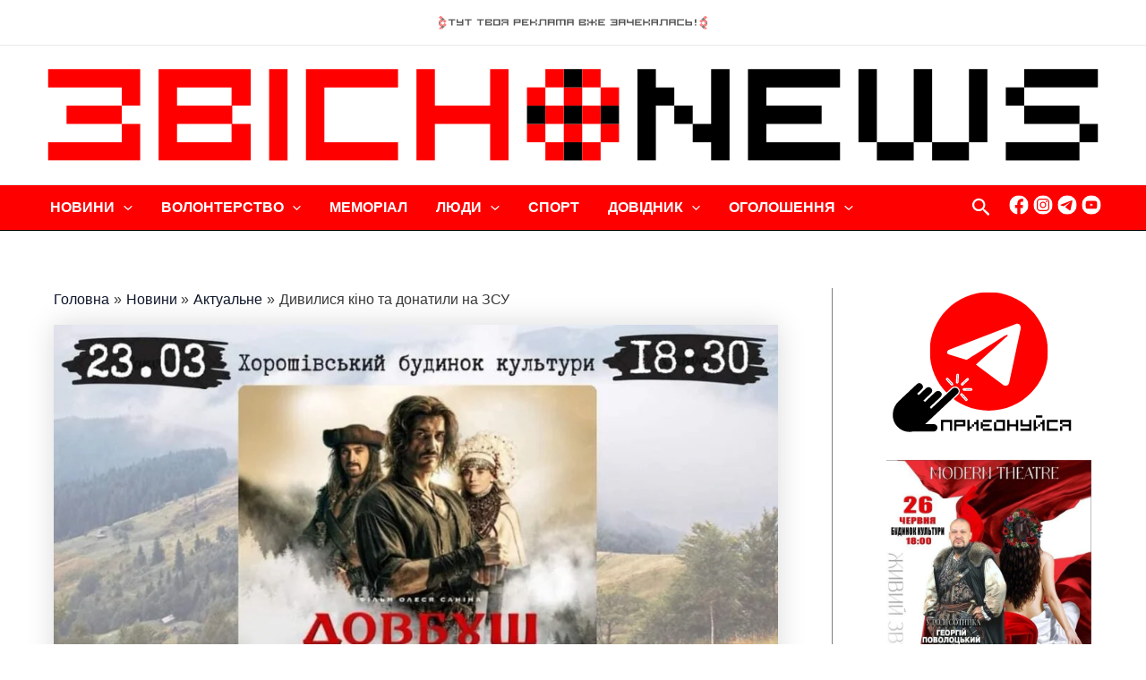

--- FILE ---
content_type: text/html; charset=utf-8
request_url: https://www.google.com/recaptcha/api2/aframe
body_size: 267
content:
<!DOCTYPE HTML><html><head><meta http-equiv="content-type" content="text/html; charset=UTF-8"></head><body><script nonce="6AipHR3QPyHnclVmB1ghmw">/** Anti-fraud and anti-abuse applications only. See google.com/recaptcha */ try{var clients={'sodar':'https://pagead2.googlesyndication.com/pagead/sodar?'};window.addEventListener("message",function(a){try{if(a.source===window.parent){var b=JSON.parse(a.data);var c=clients[b['id']];if(c){var d=document.createElement('img');d.src=c+b['params']+'&rc='+(localStorage.getItem("rc::a")?sessionStorage.getItem("rc::b"):"");window.document.body.appendChild(d);sessionStorage.setItem("rc::e",parseInt(sessionStorage.getItem("rc::e")||0)+1);localStorage.setItem("rc::h",'1769271532238');}}}catch(b){}});window.parent.postMessage("_grecaptcha_ready", "*");}catch(b){}</script></body></html>

--- FILE ---
content_type: image/svg+xml
request_url: https://zvisno.news/wp-content/uploads/2024/02/ads-block-5_15h2.svg
body_size: 1454
content:
<?xml version="1.0" encoding="UTF-8"?> <svg xmlns="http://www.w3.org/2000/svg" xmlns:xlink="http://www.w3.org/1999/xlink" version="1.1" id="Шар_1" x="0px" y="0px" viewBox="0 0 1500 2000" style="enable-background:new 0 0 1500 2000;" xml:space="preserve"> <style type="text/css"> .st0{display:none;fill:#FF0000;} .st1{display:none;} .st2{opacity:0.5;} .st3{fill:#FF0000;} .st4{opacity:0.67;} </style> <g class="st4"> <path d="M359.3,601.9v22.4h-44.8v89.5h-22.4v-89.5h-44.7v-22.4H359.3z"></path> <path d="M471.2,601.9h22.4v111.9H381.7v-22.4h89.5V669h-89.5v-67.1h22.4v44.8h67.1V601.9z"></path> <path d="M627.8,601.9v22.4h-44.8v89.5h-22.4v-89.5h-44.8v-22.4H627.8z"></path> <path d="M829.2,601.9v22.4h-44.8v89.5h-22.4v-89.5h-44.8v-22.4H829.2z"></path> <path d="M851.6,713.8V601.9h111.9v44.8h-22.4V669h22.4v44.8H851.6z M940.2,646.6v-22.4h-66.2v22.4H940.2z M940.2,691.4V669h-66.2 v22.4H940.2z"></path> <path d="M1097.7,601.9v111.9H985.8V601.9H1097.7z M1075.3,691.4v-67.1h-67.1v67.1H1075.3z"></path> <path d="M1142.4,669v-22.4h-22.4v-44.8h111.9v111.9h-22.4V669H1142.4v44.8h-22.4V669H1142.4z M1209.6,624.3h-66.2v22.4h66.2V624.3z "></path> <path d="M247.4,816.7h111.9v67.1h-89.5v44.8h-22.4V816.7z M336.9,861.4v-22.4h-67.1v22.4H336.9z"></path> <path d="M493.6,839.1h-89.5v22.4h67.1v22.4h-67.1v22.4h89.5v22.4H381.7V816.7h111.9V839.1z"></path> <path d="M605.4,816.7h22.4v44.8h-22.4v22.4h22.4v44.8h-22.4v-44.8h-67.1v44.8h-22.4V816.7h22.4v44.8h67.1V816.7z"></path> <path d="M672.6,816.7h111.9v111.9h-22.4v-89.5h-67.1v89.5h-44.8v-22.4h22.4V816.7z"></path> <path d="M806.8,816.7h111.9v111.9h-22.4v-44.8h-67.1v44.8h-22.4V816.7z M896.3,861.4v-22.4h-67.1v22.4H896.3z"></path> <path d="M941.1,816.7h156.6v111.9h-22.4v-89.5h-44.8v89.5h-22.4v-89.5h-44.8v89.5h-22.4V816.7z"></path> <path d="M1120.1,816.7h111.9v111.9h-22.4v-44.8h-67.1v44.8h-22.4V816.7z M1209.6,861.4v-22.4h-67.1v22.4H1209.6z"></path> <path d="M527.1,1143.4v-111.9H639v44.8h-22.4v22.4H639v44.8H527.1z M615.7,1076.2v-22.4h-66.2v22.4H615.7z M615.7,1121v-22.4h-66.2 v22.4H615.7z"></path> <path d="M661.4,1031.5h22.4v44.8h-22.4V1031.5z M661.4,1098.6h22.4v44.8h-22.4V1098.6z M728.5,1098.6h-44.8v-22.4h44.8v-44.8h22.4 v44.8h44.8v22.4h-44.8v44.8h-22.4V1098.6z M795.6,1031.5H818v44.8h-22.4V1031.5z M795.6,1143.4H818v-44.8h-22.4V1143.4z"></path> <path d="M952.3,1053.9h-89.5v22.4h67.1v22.4h-67.1v22.4h89.5v22.4H840.4v-111.9h111.9V1053.9z"></path> <path d="M34.9,1246.3h111.9v111.9H34.9v-22.4h89.5v-22.4H57.3V1291h67.1v-22.4H34.9V1246.3z"></path> <path d="M169.1,1246.3H281v111.9h-22.4v-44.8h-67.1v44.8h-22.4V1246.3z M258.6,1291v-22.4h-67.1v22.4H258.6z"></path> <path d="M415.3,1246.3v111.9h-22.4v-44.8h-89.5v-67.1h22.4v44.8h67.1v-44.8H415.3z"></path> <path d="M549.5,1268.7H460v22.4h67.1v22.4H460v22.4h89.5v22.4H437.6v-111.9h111.9V1268.7z"></path> <path d="M661.4,1246.3h22.4v44.8h-22.4v22.4h22.4v44.8h-22.4v-44.8h-67.1v44.8h-22.4v-111.9h22.4v44.8h67.1V1246.3z"></path> <path d="M706.1,1246.3H818v111.9h-22.4v-44.8h-67.1v44.8h-22.4V1246.3z M795.6,1291v-22.4h-67.1v22.4H795.6z"></path> <path d="M862.8,1246.3h111.9v111.9h-22.4v-89.5h-67.1v89.5h-44.8v-22.4h22.4V1246.3z"></path> <path d="M997,1246.3h111.9v111.9h-22.4v-44.8h-67.1v44.8H997V1246.3z M1086.5,1291v-22.4h-67.1v22.4H1086.5z"></path> <path d="M1243.1,1268.7h-89.5v67.1h89.5v22.4h-111.9v-111.9h111.9V1268.7z"></path> <path d="M1265.5,1246.3h22.4v89.5h67.1v-22.4h-67.1V1291h89.5v67.1h-111.9V1246.3z"></path> <path d="M1422.1,1246.3h22.4v67.1h-22.4V1246.3z M1422.1,1358.2v-22.4h22.4v22.4H1422.1z"></path> </g> <g> <g class="st2"> <g> </g> <g> <rect x="-3.5" y="1947.1" transform="matrix(0.7071 0.7071 -0.7071 0.7071 1428.694 550.8276)" width="105.9" height="105.9"></rect> <rect x="-78.4" y="1872.2" transform="matrix(0.7071 0.7071 -0.7071 0.7071 1353.8342 581.8356)" class="st3" width="105.9" height="105.9"></rect> </g> <g> <rect x="-78.4" y="1722.5" transform="matrix(0.7071 0.7071 -0.7071 0.7071 1247.9664 537.9838)" class="st3" width="105.9" height="105.9"></rect> <rect x="71.4" y="1872.2" transform="matrix(0.7071 0.7071 -0.7071 0.7071 1397.686 475.9679)" class="st3" width="105.9" height="105.9"></rect> </g> <g> <rect x="146.2" y="1797.3" transform="matrix(0.7071 0.7071 -0.7071 0.7071 1366.6781 401.1081)" width="105.9" height="105.9"></rect> <rect x="71.4" y="1722.5" transform="matrix(0.7071 0.7071 -0.7071 0.7071 1291.8182 432.116)" class="st3" width="105.9" height="105.9"></rect> <rect x="221.1" y="1872.2" transform="matrix(0.7071 0.7071 -0.7071 0.7071 1441.5378 370.1001)" class="st3" width="105.9" height="105.9"></rect> </g> </g> <g class="st2"> <g> <rect x="1222.5" y="1872.2" transform="matrix(0.7071 0.7071 -0.7071 0.7071 1734.8418 -337.998)" class="st3" width="105.9" height="105.9"></rect> </g> <g> <rect x="1297.3" y="1797.3" transform="matrix(0.7071 0.7071 -0.7071 0.7071 1703.8339 -412.8578)" width="105.9" height="105.9"></rect> <rect x="1447.1" y="1947.1" transform="matrix(0.7071 0.7071 -0.7071 0.7071 1853.5533 -474.8737)" width="105.9" height="105.9"></rect> <rect x="1372.2" y="1872.2" transform="matrix(0.7071 0.7071 -0.7071 0.7071 1778.6936 -443.8658)" class="st3" width="105.9" height="105.9"></rect> </g> <g> <rect x="1372.2" y="1722.5" transform="matrix(0.7071 0.7071 -0.7071 0.7071 1672.8258 -487.7177)" class="st3" width="105.9" height="105.9"></rect> </g> </g> </g> <g> <g class="st2"> <g> <rect x="-78.5" y="171.8" transform="matrix(0.7071 0.7071 -0.7071 0.7071 151.4563 83.8938)" class="st3" width="105.9" height="105.9"></rect> </g> <g> <rect x="-78.5" y="22.1" transform="matrix(0.7071 0.7071 -0.7071 0.7071 45.5886 40.042)" class="st3" width="105.9" height="105.9"></rect> <rect x="71.2" y="171.8" transform="matrix(0.7071 0.7071 -0.7071 0.7071 195.3082 -21.9739)" class="st3" width="105.9" height="105.9"></rect> </g> <g> <rect x="-3.6" y="-52.7" transform="matrix(0.7071 0.7071 -0.7071 0.7071 14.5806 -34.8178)" width="105.9" height="105.9"></rect> <rect x="-78.5" y="-127.6" transform="matrix(0.7071 0.7071 -0.7071 0.7071 -60.2791 -3.8099)" class="st3" width="105.9" height="105.9"></rect> <rect x="146.1" y="97" transform="matrix(0.7071 0.7071 -0.7071 0.7071 164.3002 -96.8337)" width="105.9" height="105.9"></rect> <rect x="71.2" y="22.1" transform="matrix(0.7071 0.7071 -0.7071 0.7071 89.4404 -65.8258)" class="st3" width="105.9" height="105.9"></rect> </g> <g> <rect x="71.2" y="-127.6" transform="matrix(0.7071 0.7071 -0.7071 0.7071 -16.4273 -109.6776)" class="st3" width="105.9" height="105.9"></rect> <rect x="221" y="22.1" transform="matrix(0.7071 0.7071 -0.7071 0.7071 133.2923 -171.6935)" class="st3" width="105.9" height="105.9"></rect> </g> <g> <rect x="221" y="-127.6" transform="matrix(0.7071 0.7071 -0.7071 0.7071 27.4246 -215.5453)" class="st3" width="105.9" height="105.9"></rect> </g> </g> <g class="st2"> <g> <rect x="1297.2" y="97" transform="matrix(0.7071 0.7071 -0.7071 0.7071 501.456 -910.7996)" width="105.9" height="105.9"></rect> <rect x="1222.4" y="22.1" transform="matrix(0.7071 0.7071 -0.7071 0.7071 426.5962 -879.7917)" class="st3" width="105.9" height="105.9"></rect> <rect x="1372.1" y="171.8" transform="matrix(0.7071 0.7071 -0.7071 0.7071 576.3157 -941.8076)" class="st3" width="105.9" height="105.9"></rect> </g> <g> <rect x="1222.4" y="-127.6" transform="matrix(0.7071 0.7071 -0.7071 0.7071 320.7284 -923.6436)" class="st3" width="105.9" height="105.9"></rect> <rect x="1372.1" y="22.1" transform="matrix(0.7071 0.7071 -0.7071 0.7071 470.448 -985.6594)" class="st3" width="105.9" height="105.9"></rect> <rect x="1521.8" y="171.8" transform="matrix(0.7071 0.7071 -0.7071 0.7071 620.1676 -1047.6753)" class="st3" width="105.9" height="105.9"></rect> </g> <g> <rect x="1446.9" y="-52.7" transform="matrix(0.7071 0.7071 -0.7071 0.7071 439.4401 -1060.5192)" width="105.9" height="105.9"></rect> <rect x="1372.1" y="-127.6" transform="matrix(0.7071 0.7071 -0.7071 0.7071 364.5803 -1029.5112)" class="st3" width="105.9" height="105.9"></rect> <rect x="1521.8" y="22.1" transform="matrix(0.7071 0.7071 -0.7071 0.7071 514.2999 -1091.5271)" class="st3" width="105.9" height="105.9"></rect> </g> <g> <rect x="1521.8" y="-127.6" transform="matrix(0.7071 0.7071 -0.7071 0.7071 408.4321 -1135.379)" class="st3" width="105.9" height="105.9"></rect> </g> <g> </g> </g> </g> </svg> 

--- FILE ---
content_type: image/svg+xml
request_url: https://zvisno.news/wp-content/uploads/2024/02/ads-block_3_2h15.svg
body_size: 1363
content:
<?xml version="1.0" encoding="UTF-8"?> <svg xmlns="http://www.w3.org/2000/svg" xmlns:xlink="http://www.w3.org/1999/xlink" version="1.1" id="Шар_1" x="0px" y="0px" viewBox="0 0 2000 1500" style="enable-background:new 0 0 2000 1500;" xml:space="preserve"> <style type="text/css"> .st0{display:none;fill:#FF0000;} .st1{display:none;} .st2{opacity:0.5;} .st3{fill:#FF0000;} .st4{opacity:0.67;} </style> <g class="st4"> <path d="M514.4,291.3v27.8h-55.5v111h-27.8v-111h-55.5v-27.8H514.4z"></path> <path d="M653.1,291.3h27.8v138.8H542.1v-27.8h111v-27.8h-111v-83.2h27.8v55.5h83.2V291.3z"></path> <path d="M847.4,291.3v27.8h-55.5v111h-27.8v-111h-55.5v-27.8H847.4z"></path> <path d="M1097.1,291.3v27.8h-55.5v111h-27.7v-111h-55.5v-27.8H1097.1z"></path> <path d="M1124.9,430.1V291.3h138.8v55.5h-27.8v27.8h27.8v55.5H1124.9z M1234.8,346.8v-27.8h-82.1v27.8H1234.8z M1234.8,402.3v-27.8 h-82.1v27.8H1234.8z"></path> <path d="M1430.1,291.3v138.8h-138.8V291.3H1430.1z M1402.4,402.3v-83.2h-83.2v83.2H1402.4z"></path> <path d="M1485.6,374.6v-27.8h-27.8v-55.5h138.8v138.8h-27.8v-55.5H1485.6v55.5h-27.8v-55.5H1485.6z M1568.9,319.1h-82.1v27.8h82.1 V319.1z"></path> <path d="M375.6,557.7h138.8V641h-111v55.5h-27.8V557.7z M486.6,613.2v-27.8h-83.2v27.8H486.6z"></path> <path d="M680.9,585.5h-111v27.8h83.2V641h-83.2v27.8h111v27.8H542.1V557.7h138.8V585.5z"></path> <path d="M819.6,557.7h27.8v55.5h-27.8V641h27.8v55.5h-27.8V641h-83.2v55.5h-27.8V557.7h27.8v55.5h83.2V557.7z"></path> <path d="M902.9,557.7h138.7v138.8h-27.7v-111h-83.2v111h-55.5v-27.8h27.8V557.7z"></path> <path d="M1069.4,557.7h138.8v138.8h-27.8V641h-83.2v55.5h-27.8V557.7z M1180.4,613.2v-27.8h-83.2v27.8H1180.4z"></path> <path d="M1235.9,557.7h194.2v138.8h-27.8v-111h-55.5v111h-27.8v-111h-55.5v111h-27.8V557.7z"></path> <path d="M1457.9,557.7h138.8v138.8h-27.8V641h-83.2v55.5h-27.8V557.7z M1568.9,613.2v-27.8h-83.2v27.8H1568.9z"></path> <path d="M722.5,962.9V824.1h138.8v55.5h-27.8v27.8h27.8v55.5H722.5z M832.4,879.6v-27.8h-82.1v27.8H832.4z M832.4,935.1v-27.8 h-82.1v27.8H832.4z"></path> <path d="M889,824.1h27.8v55.5H889V824.1z M889,907.4h27.8v55.5H889V907.4z M972.2,907.4h-55.5v-27.8h55.5v-55.5h27.8v55.5h55.5 v27.8H1000v55.5h-27.8V907.4z M1055.5,824.1h27.8v55.5h-27.8V824.1z M1055.5,962.9h27.8v-55.5h-27.8V962.9z"></path> <path d="M1249.7,851.9h-111v27.8h83.2v27.8h-83.2v27.8h111v27.8H1111V824.1h138.8V851.9z"></path> <path d="M112,1090.5h138.8v138.8H112v-27.8h111v-27.8h-83.2V1146H223v-27.8H112V1090.5z"></path> <path d="M278.5,1090.5h138.8v138.8h-27.8v-55.5h-83.2v55.5h-27.8V1090.5z M389.5,1146v-27.8h-83.2v27.8H389.5z"></path> <path d="M583.7,1090.5v138.8H556v-55.5H445v-83.2h27.8v55.5H556v-55.5H583.7z"></path> <path d="M750.2,1118.3h-111v27.8h83.2v27.8h-83.2v27.8h111v27.8H611.5v-138.8h138.8V1118.3z"></path> <path d="M889,1090.5h27.8v55.5H889v27.8h27.8v55.5H889v-55.5h-83.2v55.5H778v-138.8h27.8v55.5H889V1090.5z"></path> <path d="M944.5,1090.5h138.7v138.8h-27.8v-55.5h-83.2v55.5h-27.8V1090.5z M1055.5,1146v-27.8h-83.2v27.8H1055.5z"></path> <path d="M1138.7,1090.5h138.8v138.8h-27.8v-111h-83.2v111H1111v-27.8h27.8V1090.5z"></path> <path d="M1305.2,1090.5H1444v138.8h-27.8v-55.5H1333v55.5h-27.8V1090.5z M1416.2,1146v-27.8H1333v27.8H1416.2z"></path> <path d="M1610.5,1118.3h-111v83.2h111v27.8h-138.8v-138.8h138.8V1118.3z"></path> <path d="M1638.2,1090.5h27.8v111h83.2v-27.8H1666V1146h111v83.2h-138.8V1090.5z"></path> <path d="M1832.5,1090.5h27.8v83.2h-27.8V1090.5z M1832.5,1229.3v-27.8h27.8v27.8H1832.5z"></path> </g> <g> <g class="st2"> <g> <rect x="21.9" y="171.6" transform="matrix(0.7071 0.7071 -0.7071 0.7071 180.7275 12.8439)" class="st3" width="105.9" height="105.9"></rect> </g> <g> <rect x="-52.9" y="-52.9" transform="matrix(0.7071 0.7071 -0.7071 0.7071 2.517269e-12 2.892370e-13)" width="105.9" height="105.9"></rect> <rect x="-127.8" y="-127.8" transform="matrix(0.7071 0.7071 -0.7071 0.7071 -74.8598 31.0079)" class="st3" width="105.9" height="105.9"></rect> <rect x="96.8" y="96.8" transform="matrix(0.7071 0.7071 -0.7071 0.7071 149.7196 -62.0159)" width="105.9" height="105.9"></rect> <rect x="21.9" y="21.9" transform="matrix(0.7071 0.7071 -0.7071 0.7071 74.8598 -31.0079)" class="st3" width="105.9" height="105.9"></rect> </g> <g> <rect x="21.9" y="-127.8" transform="matrix(0.7071 0.7071 -0.7071 0.7071 -31.0079 -74.8598)" class="st3" width="105.9" height="105.9"></rect> <rect x="171.6" y="21.9" transform="matrix(0.7071 0.7071 -0.7071 0.7071 118.7116 -136.8757)" class="st3" width="105.9" height="105.9"></rect> </g> </g> <g class="st2"> <g> <rect x="1797.3" y="96.8" transform="matrix(0.7071 0.7071 -0.7071 0.7071 647.8023 -1264.494)" width="105.9" height="105.9"></rect> <rect x="1722.5" y="21.9" transform="matrix(0.7071 0.7071 -0.7071 0.7071 572.9425 -1233.4861)" class="st3" width="105.9" height="105.9"></rect> <rect x="1872.2" y="171.6" transform="matrix(0.7071 0.7071 -0.7071 0.7071 722.6621 -1295.502)" class="st3" width="105.9" height="105.9"></rect> </g> <g> <rect x="1722.5" y="-127.8" transform="matrix(0.7071 0.7071 -0.7071 0.7071 467.0748 -1277.3379)" class="st3" width="105.9" height="105.9"></rect> <rect x="1872.2" y="21.9" transform="matrix(0.7071 0.7071 -0.7071 0.7071 616.7944 -1339.3538)" class="st3" width="105.9" height="105.9"></rect> </g> <g> <rect x="1947.1" y="-52.9" transform="matrix(0.7071 0.7071 -0.7071 0.7071 585.7864 -1414.2136)" width="105.9" height="105.9"></rect> <rect x="1872.2" y="-127.8" transform="matrix(0.7071 0.7071 -0.7071 0.7071 510.9266 -1383.2056)" class="st3" width="105.9" height="105.9"></rect> </g> <g> </g> </g> </g> <g> <g class="st2"> <g> </g> <g> <rect x="-52.9" y="1447.1" transform="matrix(0.7071 0.7071 -0.7071 0.7071 1060.6602 439.3398)" width="105.9" height="105.9"></rect> <rect x="-127.8" y="1372.2" transform="matrix(0.7071 0.7071 -0.7071 0.7071 985.8004 470.3478)" class="st3" width="105.9" height="105.9"></rect> </g> <g> <rect x="-127.8" y="1222.5" transform="matrix(0.7071 0.7071 -0.7071 0.7071 879.9326 426.4959)" class="st3" width="105.9" height="105.9"></rect> <rect x="21.9" y="1372.2" transform="matrix(0.7071 0.7071 -0.7071 0.7071 1029.6522 364.48)" class="st3" width="105.9" height="105.9"></rect> </g> <g> <rect x="96.8" y="1297.3" transform="matrix(0.7071 0.7071 -0.7071 0.7071 998.6443 289.6202)" width="105.9" height="105.9"></rect> <rect x="21.9" y="1222.5" transform="matrix(0.7071 0.7071 -0.7071 0.7071 923.7845 320.6282)" class="st3" width="105.9" height="105.9"></rect> <rect x="171.6" y="1372.2" transform="matrix(0.7071 0.7071 -0.7071 0.7071 1073.504 258.6123)" class="st3" width="105.9" height="105.9"></rect> </g> </g> <g class="st2"> <g> <rect x="1722.5" y="1372.2" transform="matrix(0.7071 0.7071 -0.7071 0.7071 1527.735 -837.998)" class="st3" width="105.9" height="105.9"></rect> </g> <g> <rect x="1797.3" y="1297.3" transform="matrix(0.7071 0.7071 -0.7071 0.7071 1496.7271 -912.8578)" width="105.9" height="105.9"></rect> <rect x="1947.1" y="1447.1" transform="matrix(0.7071 0.7071 -0.7071 0.7071 1646.4467 -974.8737)" width="105.9" height="105.9"></rect> <rect x="1872.2" y="1372.2" transform="matrix(0.7071 0.7071 -0.7071 0.7071 1571.5868 -943.8658)" class="st3" width="105.9" height="105.9"></rect> </g> <g> <rect x="1872.2" y="1222.5" transform="matrix(0.7071 0.7071 -0.7071 0.7071 1465.7191 -987.7177)" class="st3" width="105.9" height="105.9"></rect> </g> </g> </g> </svg> 

--- FILE ---
content_type: image/svg+xml
request_url: https://zvisno.news/wp-content/uploads/2024/02/pressclub.svg
body_size: 10476
content:
<?xml version="1.0" encoding="UTF-8"?> <svg xmlns="http://www.w3.org/2000/svg" width="356" height="108" viewBox="0 0 356 108" fill="none"><path fill-rule="evenodd" clip-rule="evenodd" d="M320.087 31.219C323.879 28.1749 328.781 26.3504 334.126 26.3504C346.207 26.3504 356 35.6844 356 47.1983C356 58.7121 346.207 68.0462 334.126 68.0462C322.104 68.0462 312.349 58.8082 312.253 47.3711C312.185 46.2572 312.031 41.3597 312.581 35.4251L285.159 90.0272L276.012 89.7199L289.318 63.1487L272.413 29.4809V66.4233H264.858V34.8969H250.327V56.5515C250.327 58.328 249.97 60.1046 249.102 61.6506C247.77 64.0225 245.686 65.607 242.821 66.4137L242.772 66.3657V66.4233H231.975L216.605 50.6745L214.888 52.3358V66.4233H207.323V27.3683H214.888V43.2515L231.329 27.3683H240.736L222.182 45.2873L237.369 60.8248C241.798 58.184 242.637 54.9958 242.772 53.5362V27.3683H280.759L293.988 53.8051L307.226 27.3683H313.758C315.08 20.9919 317.473 14.7693 321.776 11.5331C329.116 6.00139 334.023 5.44667 338.35 4.95753L338.372 4.9551C339.877 4.79185 341.295 4.6286 342.714 4.24448C346.322 3.25538 347.113 0.336102 347.191 0H354.041L353.877 1.39242C353.337 4.09084 350.761 9.10355 344.518 10.8033C342.588 11.3314 340.832 11.5331 339.134 11.7251C335.342 12.1477 331.762 12.551 325.896 16.9587C322.799 19.3018 320.994 25.0444 320.087 31.219ZM319.47 47.4671C319.47 55.7544 325.944 62.4765 333.933 62.4765C341.932 62.4765 348.406 55.7544 348.406 47.4671C348.406 39.1798 341.932 32.4674 333.933 32.4674C325.944 32.4674 319.47 39.1798 319.47 47.4671ZM202.17 18.1677H199.792V10.7763L195.331 18.1677H192.612V7.17331H194.99V14.5464L199.441 7.17331H202.17V18.1677ZM197.391 6.4819C196.411 6.4819 195.635 6.22839 195.084 5.72999C194.532 5.22872 194.217 4.48642 194.149 3.52229L194.123 3.15834H195.879L195.921 3.44931C195.976 3.82286 196.114 4.08982 196.343 4.26555C196.58 4.44705 196.931 4.53924 197.39 4.53924C197.841 4.53924 198.189 4.44897 198.423 4.26939C198.652 4.09462 198.794 3.82382 198.86 3.44066L198.908 3.15738H200.657L200.632 3.52133C200.564 4.48546 200.249 5.22776 199.696 5.72903C199.147 6.22839 198.37 6.4819 197.391 6.4819ZM121.175 18.1677H118.788V7.17329H121.175V18.1677ZM121.175 5.98445H118.788V3.15831H121.175V5.98445ZM99.1638 18.4346C97.5814 18.4346 96.3194 17.9103 95.4134 16.8761C94.5199 15.8553 94.0664 14.4437 94.0664 12.6787C94.0664 10.9079 94.5199 9.49434 95.4143 8.47643C96.3194 7.44604 97.5814 6.92364 99.1638 6.92364C100.739 6.92364 102 7.44604 102.908 8.47547C103.807 9.49337 104.261 10.9069 104.261 12.6777C104.261 14.4427 103.806 15.8553 102.908 16.8751C102.001 17.9103 100.739 18.4346 99.1638 18.4346ZM99.1638 9.04204C98.3582 9.04204 97.7397 9.34453 97.2736 9.96776C96.7912 10.614 96.5461 11.5263 96.5461 12.6796C96.5461 13.8329 96.7893 14.7452 97.2698 15.3915C97.7329 16.0147 98.3533 16.3172 99.1648 16.3172C99.9647 16.3172 100.579 16.0128 101.046 15.3867C101.53 14.7375 101.775 13.8262 101.775 12.6796C101.775 11.5378 101.53 10.6284 101.046 9.9764C100.578 9.34741 99.9627 9.04204 99.1638 9.04204ZM63.7094 18.4346C61.9707 18.4346 60.5678 17.918 59.5412 16.8981C58.5136 15.8783 57.9926 14.4907 57.9926 12.7708C57.9926 11.0029 58.4856 9.57305 59.4572 8.52154C60.4366 7.46138 61.7681 6.92457 63.4151 6.92457C64.903 6.92457 66.1014 7.41336 66.9765 8.37653C67.842 9.3301 68.282 10.6323 68.282 12.2465V13.4152H60.4877C60.5997 14.314 60.9094 15.0131 61.4102 15.4961C61.9727 16.0406 62.7812 16.3162 63.8136 16.3162C64.436 16.3162 65.0467 16.2394 65.6286 16.0877C66.2123 15.9359 66.8028 15.7045 67.3827 15.3982L67.8854 15.1331V17.5271L67.677 17.6145C67.046 17.8805 66.3927 18.0851 65.7357 18.2233C65.0689 18.3636 64.3877 18.4346 63.7094 18.4346ZM63.4316 9.04202C62.5641 9.04202 61.8945 9.27344 61.3851 9.75071C60.9538 10.154 60.6749 10.7139 60.5543 11.4178L65.8765 11.4101C65.8148 10.7273 65.5929 10.1848 65.2021 9.76031C64.7554 9.27632 64.1774 9.04202 63.4316 9.04202ZM52.9483 18.1677H50.5892V9.20817H46.4624V7.17331H57.075V9.20817H52.9483V18.1677ZM81.8896 66.3041V27.2587H48.0419V66.3041H55.5968V34.7778H74.3346V66.3041H81.8896ZM132.661 107.99L132.613 107.942V108H132.671L132.661 107.99ZM72.7205 22.0904H70.3248V7.17329H72.7205V8.0606C72.9762 7.7994 73.2599 7.58237 73.5696 7.41336C74.164 7.08974 74.877 6.92457 75.6914 6.92457C77.0538 6.92457 78.1759 7.47002 79.0269 8.54554C79.8587 9.59706 80.2803 10.9876 80.2803 12.6786C80.2803 14.3697 79.8587 15.7602 79.0269 16.8117C78.1759 17.8882 77.0538 18.4337 75.6914 18.4337C74.8789 18.4337 74.1649 18.2694 73.5696 17.9449C73.2599 17.7759 72.9762 17.5598 72.7205 17.2976V22.0904ZM75.2745 9.02377C74.4834 9.02377 73.8793 9.3253 73.4278 9.94565C72.9579 10.5919 72.7205 11.5109 72.7205 12.6796C72.7205 13.8483 72.9588 14.7673 73.4278 15.4135C73.8784 16.0339 74.4824 16.3354 75.2745 16.3354C76.0667 16.3354 76.6698 16.0339 77.1213 15.4135C77.5912 14.7673 77.8286 13.8473 77.8286 12.6796C77.8286 11.5119 77.5902 10.5929 77.1213 9.94565C76.6698 9.3253 76.0657 9.02377 75.2745 9.02377ZM91.9841 18.1677H89.5884V13.4152H84.7486V18.1667H82.3528V7.17331H84.7486V11.3813H89.5884V7.17331H91.9841V18.1677ZM115.965 18.1677H113.57V9.20817H108.73V18.1677H106.335V7.17331H115.965V18.1677ZM122.97 18.2003V16.1251L123.261 16.081C124.269 15.9264 124.905 15.5278 125.202 14.8604C125.597 13.8348 125.801 11.9239 125.801 9.1976V7.17331H133.489V18.1677H131.103V9.20817H128.188V9.88997C128.188 12.6162 127.911 14.5474 127.344 15.7948C126.712 17.1786 125.367 17.9766 123.345 18.1658L122.97 18.2003ZM140.651 18.1677H136.1V7.17331H138.496V11.3813H140.651C142.038 11.3813 143.129 11.655 143.897 12.1937C144.703 12.7593 145.111 13.6265 145.111 14.7692C145.111 15.912 144.703 16.7801 143.898 17.3495C143.129 17.8921 142.037 18.1677 140.651 18.1677ZM138.495 16.1328H140.577C141.276 16.1328 141.805 16.008 142.148 15.7602C142.46 15.5355 142.612 15.2109 142.612 14.7702C142.612 14.3304 142.46 14.0077 142.149 13.7849C141.806 13.541 141.276 13.4162 140.577 13.4162H138.495V16.1328ZM152.032 18.4346C150.38 18.4346 149.045 17.9055 148.062 16.8626C147.087 15.8255 146.592 14.4187 146.592 12.6796C146.592 10.9146 147.093 9.49911 148.08 8.47544C149.07 7.44697 150.437 6.92457 152.143 6.92457C152.689 6.92457 153.23 6.98123 153.751 7.09359C154.272 7.20594 154.785 7.37591 155.275 7.60062L155.474 7.69185V10.0705L154.968 9.792C154.513 9.54329 154.051 9.35315 153.595 9.22831C153.142 9.10539 152.679 9.04297 152.219 9.04297C151.209 9.04297 150.451 9.34643 149.904 9.97157C149.352 10.6015 149.073 11.5128 149.073 12.6806C149.073 13.8483 149.352 14.7605 149.904 15.3895C150.451 16.0147 151.209 16.3181 152.219 16.3181C152.679 16.3181 153.142 16.2557 153.596 16.1328C154.052 16.008 154.514 15.8178 154.969 15.5691L155.475 15.2906V17.6491L155.278 17.7403C154.783 17.9708 154.263 18.1456 153.73 18.2618C153.197 18.376 152.626 18.4346 152.032 18.4346ZM162.236 18.1677H157.685V7.17331H160.081V11.3813H162.236C163.623 11.3813 164.714 11.655 165.482 12.1937C166.288 12.7593 166.696 13.6265 166.696 14.7692C166.696 15.912 166.288 16.7801 165.483 17.3495C164.715 17.8921 163.623 18.1677 162.236 18.1677ZM160.081 16.1328H162.163C162.863 16.1328 163.391 16.008 163.734 15.7602C164.047 15.5355 164.198 15.2109 164.198 14.7702C164.198 14.3304 164.047 14.0077 163.735 13.7849C163.392 13.541 162.863 13.4162 162.163 13.4162H160.081V16.1328ZM178.948 18.1677H176.206L172.667 13.154L171.23 14.606V18.1677H168.852V7.17331H171.23V11.5282L175.547 7.17331H178.6L174.264 11.5378L178.948 18.1677ZM189.855 18.1677H187.477V10.7763L183.017 18.1677H180.298V7.17331H182.675V14.5464L187.126 7.17331H189.855V18.1677ZM188.276 32.1371C193.863 32.1371 198.765 34.9507 201.534 39.1664V29.9956C197.78 27.4989 193.159 26.02 188.161 26.02C178.261 26.02 169.838 31.7914 166.692 39.8578C163.807 31.7914 156.069 26.02 146.97 26.02C138.026 26.02 130.384 31.5993 127.393 39.4641C124.402 31.5993 116.76 26.02 107.816 26.02C102.142 26.02 96.9995 28.2671 93.2269 31.9162V27.2588H85.672V88.4773H93.2269V61.8197C96.9995 65.4688 102.142 67.7159 107.816 67.7159C116.76 67.7159 124.402 62.1366 127.393 54.2718C130.384 62.1366 138.026 67.7159 146.97 67.7159C155.21 67.7159 162.341 62.9816 165.756 56.0963L159.957 53.2731C157.7 58.5067 152.615 62.1462 146.7 62.1462C139.039 62.1462 132.777 56.0387 132.217 48.2796H165.428C166.219 59.1309 176.09 67.7159 188.161 67.7159C193.159 67.7159 197.78 66.237 201.534 63.7402V55.1168C198.765 59.3325 193.863 62.1462 188.276 62.1462C179.621 62.1462 172.607 55.4241 172.607 47.1464C172.607 38.8591 179.621 32.1371 188.276 32.1371ZM106.61 62.1462C98.7749 62.1462 92.4261 55.4241 92.4261 47.1464C92.4261 38.8591 98.7749 32.1371 106.61 32.1371C114.454 32.1371 120.803 38.8591 120.803 47.1464C120.803 55.4241 114.454 62.1462 106.61 62.1462ZM132.806 42.7003C134.639 36.5832 140.168 32.1371 146.7 32.1371C153.232 32.1371 158.761 36.5832 160.594 42.7003H132.806ZM195.865 47.228C195.865 50.8906 192.882 53.8597 189.202 53.8597C185.522 53.8597 182.538 50.8906 182.538 47.228C182.538 43.5654 185.522 40.5962 189.202 40.5962C192.882 40.5962 195.865 43.5654 195.865 47.228ZM9.55515 47.2472C9.55515 42.754 13.184 39.1107 17.6581 39.1107C22.1323 39.1107 25.7611 42.754 25.7611 47.2472C25.7611 51.7395 22.1323 55.3838 17.6581 55.3838C13.1831 55.3828 9.55515 51.7395 9.55515 47.2472ZM17.6581 37.2237C12.1458 37.2237 7.67655 41.7121 7.67655 47.2472C7.67655 52.7814 12.1468 57.2698 17.6581 57.2698C23.1705 57.2698 27.6407 52.7814 27.6407 47.2472C27.6397 41.7121 23.1695 37.2237 17.6581 37.2237ZM17.6571 54.3438C21.56 54.3438 24.7248 51.1652 24.7248 47.2472C24.7248 43.3283 21.56 40.1507 17.6571 40.1507C13.7542 40.1507 10.5895 43.3283 10.5895 47.2472C10.5895 51.1662 13.7542 54.3438 17.6571 54.3438ZM17.6581 41.2262C20.9686 41.2262 23.6538 43.9227 23.6538 47.2472C23.6538 50.5718 20.9686 53.2683 17.6581 53.2683C14.3467 53.2683 11.6614 50.5718 11.6614 47.2472C11.6614 43.9227 14.3467 41.2262 17.6581 41.2262ZM17.6571 41.5143C20.8103 41.5143 23.3673 44.0812 23.3673 47.2472C23.3673 50.4124 20.8103 52.9802 17.6571 52.9802C14.5039 52.9802 11.947 50.4133 11.947 47.2472C11.947 44.0812 14.5039 41.5143 17.6571 41.5143ZM18.841 36.4517C18.897 36.0781 19.0292 34.8163 19.0167 34.3813C18.5805 34.4687 18.1058 34.5167 17.6089 34.5167C17.112 34.5167 16.6373 34.4687 16.2012 34.3813C16.1886 34.8211 16.3227 36.104 16.3777 36.4632L16.4472 36.4553C16.4935 36.4499 16.5398 36.4446 16.5861 36.4401C16.9113 36.395 17.2538 36.3719 17.6079 36.3719C17.8868 36.3719 18.1579 36.3864 18.4194 36.4152C18.5612 36.4238 18.7021 36.4363 18.841 36.4517ZM19.6409 32.2341H15.5759C15.574 32.2802 15.573 32.3272 15.573 32.3743C15.573 33.0157 15.7419 33.6054 16.0227 34.0682C16.4945 34.1863 17.0348 34.2535 17.6079 34.2535C18.1811 34.2535 18.7214 34.1863 19.1932 34.0682C19.475 33.6044 19.6438 33.0157 19.6438 32.3743C19.6438 32.3272 19.6429 32.2811 19.6409 32.2341ZM15.601 31.9325H19.6168C19.4576 30.6505 18.6191 29.673 17.6089 29.673C16.5987 29.673 15.7592 30.6515 15.601 31.9325ZM12.7423 34.0442C12.4716 33.8244 12.1457 33.56 11.8678 33.1339C11.9615 33.6322 11.9085 34.0469 11.8645 34.3915C11.8256 34.6963 11.7936 34.9463 11.8765 35.1505C12.0512 35.5864 12.3985 35.9533 12.9176 35.7468C13.4357 35.5413 13.4338 35.0362 13.2592 34.6012C13.1769 34.3969 12.981 34.2379 12.7423 34.0442ZM11.7398 30.7991C11.8931 31.15 12.0467 31.5014 12.4043 32.1121C12.5606 32.3944 12.7642 32.6739 13.0093 32.9351C13.7349 33.7158 14.5704 34.0644 15.2429 33.9367L15.5913 34.776C15.2159 34.9891 14.9747 35.5826 15.0201 36.2817C15.0297 36.4248 15.05 36.564 15.0808 36.6965C13.9944 36.9635 12.9716 37.3956 12.0415 37.9651C11.9923 37.8787 11.9383 37.7932 11.8765 37.7106C11.4221 37.0903 10.7833 36.7868 10.3501 36.951L9.99598 36.0973C10.5575 35.7142 10.9001 34.8835 10.8624 33.8272C10.8499 33.47 10.7959 33.1291 10.7071 32.8189C10.5297 32.1385 10.3904 31.782 10.2518 31.4276L10.2333 31.3804L11.7231 30.761L11.7398 30.7991ZM10.8915 38.7285C10.6686 38.4231 9.8726 37.4321 9.55708 37.1306C9.30815 37.4974 9.00325 37.8633 8.64914 38.2099C8.29503 38.5566 7.92259 38.8543 7.55112 39.0963C7.85216 39.419 8.85273 40.239 9.14508 40.4561C9.1885 40.4013 9.23192 40.3475 9.27727 40.2938C9.47796 40.0345 9.70471 39.7781 9.95751 39.5313C10.1553 39.3373 10.3599 39.1578 10.5654 38.9955C10.6725 38.9042 10.7815 38.8149 10.8915 38.7285ZM8.488 35.1639L5.59146 38.0025C5.6233 38.0371 5.65514 38.0707 5.68795 38.1043C6.14047 38.5614 6.67598 38.8639 7.2028 38.9974C7.62252 38.7525 8.05478 38.4231 8.46292 38.0227C8.87202 37.6222 9.20877 37.1978 9.46156 36.7839C9.33516 36.2567 9.03991 35.719 8.58835 35.2619C8.55555 35.2282 8.52274 35.1956 8.488 35.1639ZM5.39656 37.7711L8.25837 34.967C7.24236 34.1642 5.95425 34.0538 5.23446 34.7596C4.51466 35.4635 4.60633 36.7465 5.39656 37.7711ZM4.84786 41.2709C4.50001 41.3035 4.08112 41.3427 3.58263 41.2329C4.00136 41.5232 4.2562 41.8559 4.4679 42.1324C4.65475 42.3764 4.80799 42.5765 5.01064 42.6647C5.44194 42.8529 5.9485 42.8712 6.17235 42.3622C6.3962 41.8533 6.0392 41.4951 5.6079 41.3069C5.40585 41.2187 5.15447 41.2422 4.84789 41.2709H4.84786ZM1.83086 39.6526L1.83088 39.6526C2.19283 39.798 2.55049 39.9418 3.24493 40.1296C3.55562 40.2218 3.89718 40.2794 4.25708 40.2938C5.32423 40.3427 6.16559 40.0086 6.55444 39.4478L7.39388 39.8031C7.27616 40.2179 7.52317 40.8094 8.04806 41.2752C8.15613 41.3712 8.26805 41.4557 8.38383 41.5287C7.79719 42.4775 7.37265 43.4992 7.11117 44.5546C7.01565 44.5277 6.91626 44.5046 6.81399 44.4883C6.0527 44.3635 5.38405 44.593 5.19107 45.0126L4.33716 44.6516C4.46646 43.9861 4.12489 43.1554 3.35396 42.4285C3.09248 42.1827 2.8146 41.9772 2.53285 41.8178C1.92514 41.4558 1.57437 41.2989 1.22404 41.1423L1.18203 41.1235L1.80631 39.6427L1.83086 39.6526ZM6.82072 45.9835C6.44539 45.9249 5.17948 45.7838 4.74142 45.7924C4.82537 46.2274 4.86975 46.6999 4.86589 47.1944C4.86203 47.689 4.80993 48.1614 4.71923 48.5945C5.16114 48.6109 6.45118 48.487 6.81204 48.4351C6.80432 48.366 6.7966 48.2968 6.79081 48.2277C6.74836 47.9031 6.72713 47.5622 6.73002 47.2098C6.73195 46.9323 6.74932 46.6624 6.77923 46.4031C6.79081 46.262 6.80432 46.1227 6.82072 45.9835ZM2.58976 45.1538L2.55695 49.1995C2.60327 49.2014 2.65055 49.2034 2.69783 49.2034C3.34236 49.2082 3.93576 49.0459 4.40372 48.7693C4.52626 48.3007 4.59766 47.7639 4.60248 47.1935C4.60731 46.6231 4.54362 46.0853 4.42881 45.6147C3.96567 45.3315 3.3742 45.1586 2.72967 45.1538C2.68335 45.1519 2.63607 45.1519 2.58976 45.1538ZM2.25495 49.1726L2.28679 45.1759C0.997723 45.3238 0.00872933 46.1506 4.5491e-05 47.156C-0.00767348 48.1614 0.967812 49.0046 2.25495 49.1726ZM4.35344 52.0337C4.13056 52.3016 3.86216 52.6243 3.43109 52.8976C3.93434 52.8077 4.3514 52.8639 4.69765 52.9105C5.00264 52.9516 5.25268 52.9853 5.45829 52.9053C5.8973 52.7353 6.26781 52.3915 6.06519 51.8739C5.8616 51.3554 5.35504 51.3534 4.91603 51.5244C4.71051 51.6044 4.54961 51.7978 4.35344 52.0337ZM1.08109 53.0075L1.08116 53.0075C1.43665 52.8572 1.79096 52.7073 2.40929 52.355C2.69393 52.2014 2.97664 52.0016 3.24005 51.7606C4.02931 51.0442 4.38631 50.2155 4.26377 49.5452L5.10997 49.2053C5.32127 49.5807 5.91563 49.8247 6.61806 49.7853C6.76279 49.7766 6.9027 49.7574 7.03585 49.7277C7.2954 50.8118 7.72091 51.8326 8.28536 52.7631C8.19852 52.8112 8.11265 52.8649 8.0287 52.9254C7.4025 53.3729 7.09278 54.0067 7.25391 54.4388L6.39325 54.7846C6.01212 54.2218 5.1804 53.8752 4.11904 53.904C3.75915 53.9136 3.41662 53.9645 3.104 54.0499C2.41729 54.2217 2.05724 54.358 1.69852 54.4937L1.65573 54.5099L1.04593 53.0224L1.08109 53.0075ZM9.16338 54.0624C8.85848 54.2871 7.87045 55.089 7.57038 55.4059C7.94089 55.6508 8.3114 55.9504 8.66358 56.299C9.01576 56.6485 9.31776 57.0153 9.56477 57.3831C9.88511 57.0806 10.7004 56.0771 10.9156 55.7842C10.8606 55.741 10.8066 55.6978 10.7516 55.6536C10.4891 55.4568 10.2296 55.233 9.9787 54.9843C9.78187 54.7884 9.5995 54.5877 9.43451 54.3841C9.34188 54.2795 9.25119 54.1709 9.16338 54.0624ZM5.6059 56.4881L8.48508 59.344C8.51859 59.3126 8.55209 59.2802 8.5856 59.2478L8.5857 59.2477L8.5858 59.2476L8.58589 59.2475L8.58639 59.247C9.04181 58.7928 9.33995 58.257 9.46925 57.7307C9.21838 57.3159 8.88453 56.8886 8.47832 56.4862C8.07211 56.0829 7.64178 55.7516 7.22399 55.5038C6.69621 55.6344 6.15877 55.9331 5.70335 56.3873C5.66958 56.4199 5.63774 56.4536 5.6059 56.4881ZM8.25351 59.5399L5.40907 56.7186C4.61305 57.7384 4.51367 59.0195 5.2296 59.7301C5.94457 60.4397 7.23267 60.336 8.25351 59.5399ZM11.7764 60.053C11.8125 60.3989 11.856 60.8155 11.7503 61.3126C12.0382 60.8923 12.3706 60.6352 12.6466 60.4217C12.8895 60.2338 13.0887 60.0798 13.1754 59.8779C13.3597 59.4468 13.3742 58.9426 12.8599 58.7246C12.3466 58.5057 11.9906 58.8648 11.8053 59.296C11.7185 59.498 11.7446 59.7481 11.7764 60.053ZM10.183 63.0615C10.3243 62.7033 10.4649 62.3466 10.6455 61.6593C10.7343 61.3481 10.7893 61.0082 10.8018 60.6529C10.8414 59.5899 10.496 58.7563 9.92959 58.3741L10.2779 57.5348C10.6947 57.6472 11.2872 57.3965 11.7503 56.8694C11.8458 56.7608 11.9298 56.6475 12.0012 56.5323C12.9612 57.1065 13.9917 57.5185 15.054 57.7691C15.028 57.8642 15.0058 57.9631 14.9903 58.0649C14.8726 58.8235 15.109 59.4871 15.5326 59.6753L15.1775 60.529C14.5079 60.4061 13.6762 60.7537 12.9535 61.5287C12.7084 61.7899 12.5058 62.0693 12.3485 62.3516C11.989 62.9626 11.8345 63.314 11.6801 63.665L11.6635 63.7028L10.1698 63.0949L10.183 63.0615ZM16.562 58.0284C16.5089 58.402 16.3873 59.6619 16.4037 60.0959C16.8379 60.0057 17.3117 59.9538 17.8076 59.95C18.3036 59.9461 18.7773 59.9903 19.2135 60.0738C19.2231 59.635 19.0784 58.3559 19.0205 57.9977L19.0002 58.0002L18.9998 58.0003L18.9994 58.0003C18.9371 58.0081 18.8755 58.0158 18.813 58.0227C18.4888 58.0697 18.1463 58.0966 17.7932 58.0995C17.5153 58.1014 17.2451 58.0889 16.9836 58.063C16.8418 58.0544 16.7019 58.0428 16.562 58.0284ZM15.7968 62.2441L19.8532 62.2124C19.8551 62.1664 19.8551 62.1194 19.8551 62.0733V62.0732C19.8503 61.4327 19.6766 60.8459 19.392 60.3859C18.9201 60.2717 18.3808 60.2092 17.8086 60.2131C17.2364 60.2179 16.698 60.2889 16.2281 60.4099C15.9503 60.8747 15.7872 61.4643 15.792 62.1039C15.793 62.1271 15.7937 62.1502 15.7944 62.1733L15.7957 62.2148L15.7968 62.2441ZM19.8319 62.513L15.8239 62.5447C15.9927 63.8228 16.837 64.7917 17.8453 64.7841C18.8545 64.7754 19.6833 63.793 19.8319 62.513ZM22.6674 60.3837C22.9395 60.6009 23.267 60.8624 23.5477 61.2857C23.4497 60.7881 23.4995 60.3732 23.5409 60.0286C23.5773 59.7249 23.6072 59.4758 23.5236 59.2729C23.3451 58.8389 22.9958 58.4759 22.4796 58.6862C21.9643 58.8955 21.9701 59.3997 22.1477 59.8328C22.2312 60.0356 22.4278 60.1925 22.6674 60.3837ZM23.6901 63.6057C23.5352 63.2593 23.3793 62.9107 23.0199 62.3094C22.8617 62.029 22.6561 61.7514 22.4101 61.4902C21.6807 60.7182 20.8432 60.3763 20.1735 60.5088L19.8194 59.6743C20.1928 59.4592 20.4292 58.8648 20.3781 58.1677C20.3675 58.0246 20.3453 57.8853 20.3134 57.7538C21.396 57.4782 22.412 57.0393 23.3364 56.4641C23.3866 56.5496 23.4416 56.6341 23.5033 56.7167C23.9616 57.3322 24.6013 57.6299 25.0326 57.4628L25.3925 58.3117C24.8348 58.6996 24.5 59.5303 24.5454 60.5847C24.5608 60.9419 24.6177 61.2809 24.7084 61.5901C24.892 62.2734 25.0341 62.6282 25.1766 62.9838L25.1918 63.0219L23.7108 63.6519L23.6901 63.6057ZM24.5676 55.6507C24.7953 55.9523 25.6087 56.9299 25.929 57.2266C26.1722 56.8559 26.4703 56.4852 26.8186 56.1319C27.1669 55.7794 27.5336 55.475 27.9022 55.2263C27.5953 54.9094 26.5822 54.1056 26.286 53.8934C26.2436 53.9482 26.2001 54.0038 26.1567 54.0576C25.9609 54.3198 25.738 54.58 25.49 54.8316C25.2951 55.0294 25.0944 55.2119 24.8908 55.378C24.7837 55.4712 24.6766 55.5624 24.5676 55.6507ZM27.0299 59.1741L29.8782 56.2874C29.8464 56.2538 29.8136 56.2202 29.7798 56.1875C29.3196 55.7381 28.7792 55.4452 28.2495 55.3204C27.8337 55.573 27.4082 55.9091 27.0058 56.3162C26.6044 56.7234 26.2744 57.1536 26.0284 57.5713C26.1635 58.0956 26.4684 58.6286 26.9277 59.078C26.9614 59.1107 26.9962 59.1433 27.0299 59.1741ZM30.078 56.5169L27.2634 59.369C28.2939 60.1536 29.582 60.2438 30.2902 59.5265C30.9985 58.8082 30.8856 57.5272 30.078 56.5169ZM30.5662 53.0071C30.9136 52.9688 31.3317 52.9227 31.832 53.0243C31.4087 52.7413 31.1485 52.4127 30.9323 52.1398C30.7414 51.8988 30.5849 51.7012 30.3809 51.6166C29.9457 51.4351 29.4391 51.4255 29.224 51.9383C29.0078 52.4511 29.3706 52.8035 29.8058 52.984C30.0095 53.0685 30.2604 53.0409 30.5662 53.0071ZM33.5984 54.5698C33.2378 54.4324 32.8785 54.2956 32.189 54.121C31.8764 54.0346 31.5339 53.9827 31.1759 53.9741C30.1078 53.9424 29.2732 54.2919 28.893 54.8585L28.0478 54.5176C28.1578 54.1018 27.9011 53.5141 27.3685 53.057C27.2585 52.9629 27.1447 52.8803 27.0279 52.8092C27.5972 51.8499 28.0044 50.8214 28.2485 49.7622C28.345 49.7882 28.4444 49.8083 28.5466 49.8237C29.3098 49.9351 29.9746 49.6941 30.1609 49.2715L31.0206 49.6182C30.9029 50.2866 31.2579 51.1114 32.0414 51.8249C32.3067 52.066 32.5885 52.2667 32.8731 52.4213C33.4909 52.7757 33.8452 52.9264 34.2009 53.0778L34.2355 53.0925L33.6354 54.5839L33.5984 54.5698ZM28.5072 48.3967C28.8825 48.4515 30.1513 48.5792 30.5884 48.5657C30.4996 48.1317 30.4504 47.6592 30.4495 47.1647C30.4485 46.6701 30.4948 46.1976 30.5817 45.7626C30.1397 45.7511 28.8507 45.8884 28.4898 45.9441C28.4985 46.0133 28.5062 46.0824 28.5139 46.1516C28.5593 46.4752 28.5844 46.8161 28.5853 47.1685C28.5863 47.4451 28.5718 47.7159 28.5448 47.9761C28.5342 48.1182 28.5226 48.2575 28.5072 48.3967ZM32.7468 49.1813L32.7362 45.1356C32.6899 45.1346 32.6426 45.1336 32.5953 45.1336C31.9508 45.1356 31.3584 45.3055 30.8943 45.5859C30.7766 46.0555 30.7109 46.5933 30.7119 47.1637C30.7138 47.7341 30.7823 48.2719 30.902 48.7405C31.368 49.0199 31.9605 49.1861 32.606 49.1842C32.6532 49.1842 32.7005 49.1832 32.7468 49.1813ZM33.0401 45.1596L33.0508 49.1563C34.3379 48.995 35.3182 48.1576 35.3153 47.1522C35.3124 46.1468 34.3273 45.3142 33.0401 45.1596ZM30.9103 42.3204C31.1304 42.0502 31.3955 41.7249 31.8234 41.4471C31.3219 41.542 30.9044 41.4902 30.5576 41.4472C30.2518 41.4093 30.001 41.3782 29.7962 41.4605C29.3591 41.6353 28.9915 41.9829 29.1999 42.4986C29.4093 43.0143 29.9158 43.0114 30.3529 42.8357C30.5576 42.7534 30.7165 42.5583 30.9103 42.3204ZM34.1731 41.3119C33.819 41.4662 33.4665 41.6197 32.851 41.9791C32.5673 42.1356 32.2875 42.3383 32.0241 42.5831C31.2425 43.3072 30.8942 44.1398 31.0245 44.8091L30.1821 45.1577C29.967 44.7841 29.3697 44.546 28.6673 44.593C28.5225 44.6026 28.3836 44.6237 28.2505 44.6545C27.9793 43.5732 27.5422 42.5572 26.9681 41.6324C27.055 41.5835 27.1408 41.5278 27.2238 41.4673C27.8462 41.0131 28.1491 40.3773 27.9832 39.9462L28.84 39.5918C29.2269 40.1497 30.0625 40.4887 31.1238 40.4484C31.4828 40.435 31.8253 40.3812 32.137 40.2919C32.8182 40.1136 33.1763 39.9741 33.5321 39.8353L33.5322 39.8353L33.5322 39.8353L33.5804 39.8165L34.2066 41.2973L34.1731 41.3119ZM26.1393 40.4157C26.4442 40.1901 27.4303 39.3863 27.7304 39.0694C27.3589 38.8255 26.9884 38.5268 26.6362 38.1782C26.2831 37.8297 25.9801 37.4628 25.7331 37.095C25.4128 37.3985 24.6004 38.403 24.3852 38.6968C24.4402 38.7391 24.4952 38.7823 24.5492 38.8264C24.8117 39.0223 25.0722 39.2461 25.323 39.4948C25.5208 39.6897 25.7022 39.8904 25.8682 40.094C25.9599 40.1997 26.0506 40.3072 26.1393 40.4157ZM29.6929 37.9833L26.808 35.1332C26.7743 35.1647 26.7407 35.1973 26.7071 35.2298L26.7069 35.23L26.7067 35.2302C26.2522 35.6853 25.955 36.2221 25.8267 36.7484C26.0776 37.1632 26.4133 37.5896 26.8196 37.991C27.2267 38.3934 27.6571 38.7237 28.0758 38.9705C28.6036 38.8389 29.1401 38.5393 29.5945 38.0832C29.6283 38.0515 29.6611 38.0179 29.6929 37.9833ZM27.0386 34.9363L29.8888 37.7528C30.6829 36.7321 30.7804 35.4501 30.0635 34.7414C29.3456 34.0327 28.0585 34.1383 27.0386 34.9363ZM23.5152 34.4304C23.4785 34.0846 23.4343 33.6684 23.539 33.1713C23.2523 33.5913 22.9208 33.8485 22.6453 34.0623C22.4024 34.2508 22.2031 34.4054 22.1167 34.6079C21.9324 35.04 21.9199 35.5442 22.4342 35.7612C22.9475 35.9792 23.3035 35.6191 23.4878 35.1879C23.5742 34.9854 23.5476 34.7353 23.5152 34.4304ZM25.104 31.4155C24.9632 31.7751 24.8231 32.1328 24.6428 32.8227C24.555 33.1329 24.5009 33.4738 24.4884 33.832C24.4508 34.8941 24.7971 35.7276 25.3645 36.1088L25.0171 36.9481C24.5993 36.8367 24.0079 37.0883 23.5457 37.6165C23.4511 37.725 23.3682 37.8383 23.2958 37.9535C22.3358 37.3802 21.3033 36.9702 20.241 36.7215C20.2671 36.6264 20.2883 36.5275 20.3037 36.4257C20.4205 35.6661 20.1822 35.0035 19.7586 34.8163L20.1117 33.9626C20.7833 34.0845 21.6131 33.735 22.3348 32.9591C22.5789 32.696 22.7815 32.4165 22.9388 32.1342C23.2989 31.5199 23.4522 31.1681 23.6063 30.8148L23.621 30.7811L25.1156 31.3861L25.104 31.4155Z" fill="#004389"></path><path fill-rule="evenodd" clip-rule="evenodd" d="M320.087 31.219C323.879 28.1749 328.781 26.3504 334.126 26.3504C346.207 26.3504 356 35.6844 356 47.1983C356 58.7121 346.207 68.0462 334.126 68.0462C322.104 68.0462 312.349 58.8082 312.253 47.3711C312.185 46.2572 312.031 41.3597 312.581 35.4251L285.159 90.0272L276.012 89.7199L289.318 63.1487L272.413 29.4809V66.4233H264.858V34.8969H250.327V56.5515C250.327 58.328 249.97 60.1046 249.102 61.6506C247.77 64.0225 245.686 65.607 242.821 66.4137L242.772 66.3657V66.4233H231.975L216.605 50.6745L214.888 52.3358V66.4233H207.323V27.3683H214.888V43.2515L231.329 27.3683H240.736L222.182 45.2873L237.369 60.8248C241.798 58.184 242.637 54.9958 242.772 53.5362V27.3683H280.759L293.988 53.8051L307.226 27.3683H313.758C315.08 20.9919 317.473 14.7693 321.776 11.5331C329.116 6.00139 334.023 5.44667 338.35 4.95753L338.372 4.9551C339.877 4.79185 341.295 4.6286 342.714 4.24448C346.322 3.25538 347.113 0.336102 347.191 0H354.041L353.877 1.39242C353.337 4.09084 350.761 9.10355 344.518 10.8033C342.588 11.3314 340.832 11.5331 339.134 11.7251C335.342 12.1477 331.762 12.551 325.896 16.9587C322.799 19.3018 320.994 25.0444 320.087 31.219ZM319.47 47.4671C319.47 55.7544 325.944 62.4765 333.933 62.4765C341.932 62.4765 348.406 55.7544 348.406 47.4671C348.406 39.1798 341.932 32.4674 333.933 32.4674C325.944 32.4674 319.47 39.1798 319.47 47.4671ZM202.17 18.1677H199.792V10.7763L195.331 18.1677H192.612V7.17331H194.99V14.5464L199.441 7.17331H202.17V18.1677ZM197.391 6.4819C196.411 6.4819 195.635 6.22839 195.084 5.72999C194.532 5.22872 194.217 4.48642 194.149 3.52229L194.123 3.15834H195.879L195.921 3.44931C195.976 3.82286 196.114 4.08982 196.343 4.26555C196.58 4.44705 196.931 4.53924 197.39 4.53924C197.841 4.53924 198.189 4.44897 198.423 4.26939C198.652 4.09462 198.794 3.82382 198.86 3.44066L198.908 3.15738H200.657L200.632 3.52133C200.564 4.48546 200.249 5.22776 199.696 5.72903C199.147 6.22839 198.37 6.4819 197.391 6.4819ZM121.175 18.1677H118.788V7.17329H121.175V18.1677ZM121.175 5.98445H118.788V3.15831H121.175V5.98445ZM99.1638 18.4346C97.5814 18.4346 96.3194 17.9103 95.4134 16.8761C94.5199 15.8553 94.0664 14.4437 94.0664 12.6787C94.0664 10.9079 94.5199 9.49434 95.4143 8.47643C96.3194 7.44604 97.5814 6.92364 99.1638 6.92364C100.739 6.92364 102 7.44604 102.908 8.47547C103.807 9.49337 104.261 10.9069 104.261 12.6777C104.261 14.4427 103.806 15.8553 102.908 16.8751C102.001 17.9103 100.739 18.4346 99.1638 18.4346ZM99.1638 9.04204C98.3582 9.04204 97.7397 9.34453 97.2736 9.96776C96.7912 10.614 96.5461 11.5263 96.5461 12.6796C96.5461 13.8329 96.7893 14.7452 97.2698 15.3915C97.7329 16.0147 98.3533 16.3172 99.1648 16.3172C99.9647 16.3172 100.579 16.0128 101.046 15.3867C101.53 14.7375 101.775 13.8262 101.775 12.6796C101.775 11.5378 101.53 10.6284 101.046 9.9764C100.578 9.34741 99.9627 9.04204 99.1638 9.04204ZM63.7094 18.4346C61.9707 18.4346 60.5678 17.918 59.5412 16.8981C58.5136 15.8783 57.9926 14.4907 57.9926 12.7708C57.9926 11.0029 58.4856 9.57305 59.4572 8.52154C60.4366 7.46138 61.7681 6.92457 63.4151 6.92457C64.903 6.92457 66.1014 7.41336 66.9765 8.37653C67.842 9.3301 68.282 10.6323 68.282 12.2465V13.4152H60.4877C60.5997 14.314 60.9094 15.0131 61.4102 15.4961C61.9727 16.0406 62.7812 16.3162 63.8136 16.3162C64.436 16.3162 65.0467 16.2394 65.6286 16.0877C66.2123 15.9359 66.8028 15.7045 67.3827 15.3982L67.8854 15.1331V17.5271L67.677 17.6145C67.046 17.8805 66.3927 18.0851 65.7357 18.2233C65.0689 18.3636 64.3877 18.4346 63.7094 18.4346ZM63.4316 9.04202C62.5641 9.04202 61.8945 9.27344 61.3851 9.75071C60.9538 10.154 60.6749 10.7139 60.5543 11.4178L65.8765 11.4101C65.8148 10.7273 65.5929 10.1848 65.2021 9.76031C64.7554 9.27632 64.1774 9.04202 63.4316 9.04202ZM52.9483 18.1677H50.5892V9.20817H46.4624V7.17331H57.075V9.20817H52.9483V18.1677ZM81.8896 66.3041V27.2587H48.0419V66.3041H55.5968V34.7778H74.3346V66.3041H81.8896ZM132.661 107.99L132.613 107.942V108H132.671L132.661 107.99ZM72.7205 22.0904H70.3248V7.17329H72.7205V8.0606C72.9762 7.7994 73.2599 7.58237 73.5696 7.41336C74.164 7.08974 74.877 6.92457 75.6914 6.92457C77.0538 6.92457 78.1759 7.47002 79.0269 8.54554C79.8587 9.59706 80.2803 10.9876 80.2803 12.6786C80.2803 14.3697 79.8587 15.7602 79.0269 16.8117C78.1759 17.8882 77.0538 18.4337 75.6914 18.4337C74.8789 18.4337 74.1649 18.2694 73.5696 17.9449C73.2599 17.7759 72.9762 17.5598 72.7205 17.2976V22.0904ZM75.2745 9.02377C74.4834 9.02377 73.8793 9.3253 73.4278 9.94565C72.9579 10.5919 72.7205 11.5109 72.7205 12.6796C72.7205 13.8483 72.9588 14.7673 73.4278 15.4135C73.8784 16.0339 74.4824 16.3354 75.2745 16.3354C76.0667 16.3354 76.6698 16.0339 77.1213 15.4135C77.5912 14.7673 77.8286 13.8473 77.8286 12.6796C77.8286 11.5119 77.5902 10.5929 77.1213 9.94565C76.6698 9.3253 76.0657 9.02377 75.2745 9.02377ZM91.9841 18.1677H89.5884V13.4152H84.7486V18.1667H82.3528V7.17331H84.7486V11.3813H89.5884V7.17331H91.9841V18.1677ZM115.965 18.1677H113.57V9.20817H108.73V18.1677H106.335V7.17331H115.965V18.1677ZM122.97 18.2003V16.1251L123.261 16.081C124.269 15.9264 124.905 15.5278 125.202 14.8604C125.597 13.8348 125.801 11.9239 125.801 9.1976V7.17331H133.489V18.1677H131.103V9.20817H128.188V9.88997C128.188 12.6162 127.911 14.5474 127.344 15.7948C126.712 17.1786 125.367 17.9766 123.345 18.1658L122.97 18.2003ZM140.651 18.1677H136.1V7.17331H138.496V11.3813H140.651C142.038 11.3813 143.129 11.655 143.897 12.1937C144.703 12.7593 145.111 13.6265 145.111 14.7692C145.111 15.912 144.703 16.7801 143.898 17.3495C143.129 17.8921 142.037 18.1677 140.651 18.1677ZM138.495 16.1328H140.577C141.276 16.1328 141.805 16.008 142.148 15.7602C142.46 15.5355 142.612 15.2109 142.612 14.7702C142.612 14.3304 142.46 14.0077 142.149 13.7849C141.806 13.541 141.276 13.4162 140.577 13.4162H138.495V16.1328ZM152.032 18.4346C150.38 18.4346 149.045 17.9055 148.062 16.8626C147.087 15.8255 146.592 14.4187 146.592 12.6796C146.592 10.9146 147.093 9.49911 148.08 8.47544C149.07 7.44697 150.437 6.92457 152.143 6.92457C152.689 6.92457 153.23 6.98123 153.751 7.09359C154.272 7.20594 154.785 7.37591 155.275 7.60062L155.474 7.69185V10.0705L154.968 9.792C154.513 9.54329 154.051 9.35315 153.595 9.22831C153.142 9.10539 152.679 9.04297 152.219 9.04297C151.209 9.04297 150.451 9.34643 149.904 9.97157C149.352 10.6015 149.073 11.5128 149.073 12.6806C149.073 13.8483 149.352 14.7605 149.904 15.3895C150.451 16.0147 151.209 16.3181 152.219 16.3181C152.679 16.3181 153.142 16.2557 153.596 16.1328C154.052 16.008 154.514 15.8178 154.969 15.5691L155.475 15.2906V17.6491L155.278 17.7403C154.783 17.9708 154.263 18.1456 153.73 18.2618C153.197 18.376 152.626 18.4346 152.032 18.4346ZM162.236 18.1677H157.685V7.17331H160.081V11.3813H162.236C163.623 11.3813 164.714 11.655 165.482 12.1937C166.288 12.7593 166.696 13.6265 166.696 14.7692C166.696 15.912 166.288 16.7801 165.483 17.3495C164.715 17.8921 163.623 18.1677 162.236 18.1677ZM160.081 16.1328H162.163C162.863 16.1328 163.391 16.008 163.734 15.7602C164.047 15.5355 164.198 15.2109 164.198 14.7702C164.198 14.3304 164.047 14.0077 163.735 13.7849C163.392 13.541 162.863 13.4162 162.163 13.4162H160.081V16.1328ZM178.948 18.1677H176.206L172.667 13.154L171.23 14.606V18.1677H168.852V7.17331H171.23V11.5282L175.547 7.17331H178.6L174.264 11.5378L178.948 18.1677ZM189.855 18.1677H187.477V10.7763L183.017 18.1677H180.298V7.17331H182.675V14.5464L187.126 7.17331H189.855V18.1677ZM188.276 32.1371C193.863 32.1371 198.765 34.9507 201.534 39.1664V29.9956C197.78 27.4989 193.159 26.02 188.161 26.02C178.261 26.02 169.838 31.7914 166.692 39.8578C163.807 31.7914 156.069 26.02 146.97 26.02C138.026 26.02 130.384 31.5993 127.393 39.4641C124.402 31.5993 116.76 26.02 107.816 26.02C102.142 26.02 96.9995 28.2671 93.2269 31.9162V27.2588H85.672V88.4773H93.2269V61.8197C96.9995 65.4688 102.142 67.7159 107.816 67.7159C116.76 67.7159 124.402 62.1366 127.393 54.2718C130.384 62.1366 138.026 67.7159 146.97 67.7159C155.21 67.7159 162.341 62.9816 165.756 56.0963L159.957 53.2731C157.7 58.5067 152.615 62.1462 146.7 62.1462C139.039 62.1462 132.777 56.0387 132.217 48.2796H165.428C166.219 59.1309 176.09 67.7159 188.161 67.7159C193.159 67.7159 197.78 66.237 201.534 63.7402V55.1168C198.765 59.3325 193.863 62.1462 188.276 62.1462C179.621 62.1462 172.607 55.4241 172.607 47.1464C172.607 38.8591 179.621 32.1371 188.276 32.1371ZM106.61 62.1462C98.7749 62.1462 92.4261 55.4241 92.4261 47.1464C92.4261 38.8591 98.7749 32.1371 106.61 32.1371C114.454 32.1371 120.803 38.8591 120.803 47.1464C120.803 55.4241 114.454 62.1462 106.61 62.1462ZM132.806 42.7003C134.639 36.5832 140.168 32.1371 146.7 32.1371C153.232 32.1371 158.761 36.5832 160.594 42.7003H132.806ZM195.865 47.228C195.865 50.8906 192.882 53.8597 189.202 53.8597C185.522 53.8597 182.538 50.8906 182.538 47.228C182.538 43.5654 185.522 40.5962 189.202 40.5962C192.882 40.5962 195.865 43.5654 195.865 47.228ZM9.55515 47.2472C9.55515 42.754 13.184 39.1107 17.6581 39.1107C22.1323 39.1107 25.7611 42.754 25.7611 47.2472C25.7611 51.7395 22.1323 55.3838 17.6581 55.3838C13.1831 55.3828 9.55515 51.7395 9.55515 47.2472ZM17.6581 37.2237C12.1458 37.2237 7.67655 41.7121 7.67655 47.2472C7.67655 52.7814 12.1468 57.2698 17.6581 57.2698C23.1705 57.2698 27.6407 52.7814 27.6407 47.2472C27.6397 41.7121 23.1695 37.2237 17.6581 37.2237ZM17.6571 54.3438C21.56 54.3438 24.7248 51.1652 24.7248 47.2472C24.7248 43.3283 21.56 40.1507 17.6571 40.1507C13.7542 40.1507 10.5895 43.3283 10.5895 47.2472C10.5895 51.1662 13.7542 54.3438 17.6571 54.3438ZM17.6581 41.2262C20.9686 41.2262 23.6538 43.9227 23.6538 47.2472C23.6538 50.5718 20.9686 53.2683 17.6581 53.2683C14.3467 53.2683 11.6614 50.5718 11.6614 47.2472C11.6614 43.9227 14.3467 41.2262 17.6581 41.2262ZM17.6571 41.5143C20.8103 41.5143 23.3673 44.0812 23.3673 47.2472C23.3673 50.4124 20.8103 52.9802 17.6571 52.9802C14.5039 52.9802 11.947 50.4133 11.947 47.2472C11.947 44.0812 14.5039 41.5143 17.6571 41.5143ZM18.841 36.4517C18.897 36.0781 19.0292 34.8163 19.0167 34.3813C18.5805 34.4687 18.1058 34.5167 17.6089 34.5167C17.112 34.5167 16.6373 34.4687 16.2012 34.3813C16.1886 34.8211 16.3227 36.104 16.3777 36.4632L16.4472 36.4553C16.4935 36.4499 16.5398 36.4446 16.5861 36.4401C16.9113 36.395 17.2538 36.3719 17.6079 36.3719C17.8868 36.3719 18.1579 36.3864 18.4194 36.4152C18.5612 36.4238 18.7021 36.4363 18.841 36.4517ZM19.6409 32.2341H15.5759C15.574 32.2802 15.573 32.3272 15.573 32.3743C15.573 33.0157 15.7419 33.6054 16.0227 34.0682C16.4945 34.1863 17.0348 34.2535 17.6079 34.2535C18.1811 34.2535 18.7214 34.1863 19.1932 34.0682C19.475 33.6044 19.6438 33.0157 19.6438 32.3743C19.6438 32.3272 19.6429 32.2811 19.6409 32.2341ZM15.601 31.9325H19.6168C19.4576 30.6505 18.6191 29.673 17.6089 29.673C16.5987 29.673 15.7592 30.6515 15.601 31.9325ZM12.7423 34.0442C12.4716 33.8244 12.1457 33.56 11.8678 33.1339C11.9615 33.6322 11.9085 34.0469 11.8645 34.3915C11.8256 34.6963 11.7936 34.9463 11.8765 35.1505C12.0512 35.5864 12.3985 35.9533 12.9176 35.7468C13.4357 35.5413 13.4338 35.0362 13.2592 34.6012C13.1769 34.3969 12.981 34.2379 12.7423 34.0442ZM11.7398 30.7991C11.8931 31.15 12.0467 31.5014 12.4043 32.1121C12.5606 32.3944 12.7642 32.6739 13.0093 32.9351C13.7349 33.7158 14.5704 34.0644 15.2429 33.9367L15.5913 34.776C15.2159 34.9891 14.9747 35.5826 15.0201 36.2817C15.0297 36.4248 15.05 36.564 15.0808 36.6965C13.9944 36.9635 12.9716 37.3956 12.0415 37.9651C11.9923 37.8787 11.9383 37.7932 11.8765 37.7106C11.4221 37.0903 10.7833 36.7868 10.3501 36.951L9.99598 36.0973C10.5575 35.7142 10.9001 34.8835 10.8624 33.8272C10.8499 33.47 10.7959 33.1291 10.7071 32.8189C10.5297 32.1385 10.3904 31.782 10.2518 31.4276L10.2333 31.3804L11.7231 30.761L11.7398 30.7991ZM10.8915 38.7285C10.6686 38.4231 9.8726 37.4321 9.55708 37.1306C9.30815 37.4974 9.00325 37.8633 8.64914 38.2099C8.29503 38.5566 7.92259 38.8543 7.55112 39.0963C7.85216 39.419 8.85273 40.239 9.14508 40.4561C9.1885 40.4013 9.23192 40.3475 9.27727 40.2938C9.47796 40.0345 9.70471 39.7781 9.95751 39.5313C10.1553 39.3373 10.3599 39.1578 10.5654 38.9955C10.6725 38.9042 10.7815 38.8149 10.8915 38.7285ZM8.488 35.1639L5.59146 38.0025C5.6233 38.0371 5.65514 38.0707 5.68795 38.1043C6.14047 38.5614 6.67598 38.8639 7.2028 38.9974C7.62252 38.7525 8.05478 38.4231 8.46292 38.0227C8.87202 37.6222 9.20877 37.1978 9.46156 36.7839C9.33516 36.2567 9.03991 35.719 8.58835 35.2619C8.55555 35.2282 8.52274 35.1956 8.488 35.1639ZM5.39656 37.7711L8.25837 34.967C7.24236 34.1642 5.95425 34.0538 5.23446 34.7596C4.51466 35.4635 4.60633 36.7465 5.39656 37.7711ZM4.84786 41.2709C4.50001 41.3035 4.08112 41.3427 3.58263 41.2329C4.00136 41.5232 4.2562 41.8559 4.4679 42.1324C4.65475 42.3764 4.80799 42.5765 5.01064 42.6647C5.44194 42.8529 5.9485 42.8712 6.17235 42.3622C6.3962 41.8533 6.0392 41.4951 5.6079 41.3069C5.40585 41.2187 5.15447 41.2422 4.84789 41.2709H4.84786ZM1.83086 39.6526L1.83088 39.6526C2.19283 39.798 2.55049 39.9418 3.24493 40.1296C3.55562 40.2218 3.89718 40.2794 4.25708 40.2938C5.32423 40.3427 6.16559 40.0086 6.55444 39.4478L7.39388 39.8031C7.27616 40.2179 7.52317 40.8094 8.04806 41.2752C8.15613 41.3712 8.26805 41.4557 8.38383 41.5287C7.79719 42.4775 7.37265 43.4992 7.11117 44.5546C7.01565 44.5277 6.91626 44.5046 6.81399 44.4883C6.0527 44.3635 5.38405 44.593 5.19107 45.0126L4.33716 44.6516C4.46646 43.9861 4.12489 43.1554 3.35396 42.4285C3.09248 42.1827 2.8146 41.9772 2.53285 41.8178C1.92514 41.4558 1.57437 41.2989 1.22404 41.1423L1.18203 41.1235L1.80631 39.6427L1.83086 39.6526ZM6.82072 45.9835C6.44539 45.9249 5.17948 45.7838 4.74142 45.7924C4.82537 46.2274 4.86975 46.6999 4.86589 47.1944C4.86203 47.689 4.80993 48.1614 4.71923 48.5945C5.16114 48.6109 6.45118 48.487 6.81204 48.4351C6.80432 48.366 6.7966 48.2968 6.79081 48.2277C6.74836 47.9031 6.72713 47.5622 6.73002 47.2098C6.73195 46.9323 6.74932 46.6624 6.77923 46.4031C6.79081 46.262 6.80432 46.1227 6.82072 45.9835ZM2.58976 45.1538L2.55695 49.1995C2.60327 49.2014 2.65055 49.2034 2.69783 49.2034C3.34236 49.2082 3.93576 49.0459 4.40372 48.7693C4.52626 48.3007 4.59766 47.7639 4.60248 47.1935C4.60731 46.6231 4.54362 46.0853 4.42881 45.6147C3.96567 45.3315 3.3742 45.1586 2.72967 45.1538C2.68335 45.1519 2.63607 45.1519 2.58976 45.1538ZM2.25495 49.1726L2.28679 45.1759C0.997723 45.3238 0.00872933 46.1506 4.5491e-05 47.156C-0.00767348 48.1614 0.967812 49.0046 2.25495 49.1726ZM4.35344 52.0337C4.13056 52.3016 3.86216 52.6243 3.43109 52.8976C3.93434 52.8077 4.3514 52.8639 4.69765 52.9105C5.00264 52.9516 5.25268 52.9853 5.45829 52.9053C5.8973 52.7353 6.26781 52.3915 6.06519 51.8739C5.8616 51.3554 5.35504 51.3534 4.91603 51.5244C4.71051 51.6044 4.54961 51.7978 4.35344 52.0337ZM1.08109 53.0075L1.08116 53.0075C1.43665 52.8572 1.79096 52.7073 2.40929 52.355C2.69393 52.2014 2.97664 52.0016 3.24005 51.7606C4.02931 51.0442 4.38631 50.2155 4.26377 49.5452L5.10997 49.2053C5.32127 49.5807 5.91563 49.8247 6.61806 49.7853C6.76279 49.7766 6.9027 49.7574 7.03585 49.7277C7.2954 50.8118 7.72091 51.8326 8.28536 52.7631C8.19852 52.8112 8.11265 52.8649 8.0287 52.9254C7.4025 53.3729 7.09278 54.0067 7.25391 54.4388L6.39325 54.7846C6.01212 54.2218 5.1804 53.8752 4.11904 53.904C3.75915 53.9136 3.41662 53.9645 3.104 54.0499C2.41729 54.2217 2.05724 54.358 1.69852 54.4937L1.65573 54.5099L1.04593 53.0224L1.08109 53.0075ZM9.16338 54.0624C8.85848 54.2871 7.87045 55.089 7.57038 55.4059C7.94089 55.6508 8.3114 55.9504 8.66358 56.299C9.01576 56.6485 9.31776 57.0153 9.56477 57.3831C9.88511 57.0806 10.7004 56.0771 10.9156 55.7842C10.8606 55.741 10.8066 55.6978 10.7516 55.6536C10.4891 55.4568 10.2296 55.233 9.9787 54.9843C9.78187 54.7884 9.5995 54.5877 9.43451 54.3841C9.34188 54.2795 9.25119 54.1709 9.16338 54.0624ZM5.6059 56.4881L8.48508 59.344C8.51859 59.3126 8.55209 59.2802 8.5856 59.2478L8.5857 59.2477L8.5858 59.2476L8.58589 59.2475L8.58639 59.247C9.04181 58.7928 9.33995 58.257 9.46925 57.7307C9.21838 57.3159 8.88453 56.8886 8.47832 56.4862C8.07211 56.0829 7.64178 55.7516 7.22399 55.5038C6.69621 55.6344 6.15877 55.9331 5.70335 56.3873C5.66958 56.4199 5.63774 56.4536 5.6059 56.4881ZM8.25351 59.5399L5.40907 56.7186C4.61305 57.7384 4.51367 59.0195 5.2296 59.7301C5.94457 60.4397 7.23267 60.336 8.25351 59.5399ZM11.7764 60.053C11.8125 60.3989 11.856 60.8155 11.7503 61.3126C12.0382 60.8923 12.3706 60.6352 12.6466 60.4217C12.8895 60.2338 13.0887 60.0798 13.1754 59.8779C13.3597 59.4468 13.3742 58.9426 12.8599 58.7246C12.3466 58.5057 11.9906 58.8648 11.8053 59.296C11.7185 59.498 11.7446 59.7481 11.7764 60.053ZM10.183 63.0615C10.3243 62.7033 10.4649 62.3466 10.6455 61.6593C10.7343 61.3481 10.7893 61.0082 10.8018 60.6529C10.8414 59.5899 10.496 58.7563 9.92959 58.3741L10.2779 57.5348C10.6947 57.6472 11.2872 57.3965 11.7503 56.8694C11.8458 56.7608 11.9298 56.6475 12.0012 56.5323C12.9612 57.1065 13.9917 57.5185 15.054 57.7691C15.028 57.8642 15.0058 57.9631 14.9903 58.0649C14.8726 58.8235 15.109 59.4871 15.5326 59.6753L15.1775 60.529C14.5079 60.4061 13.6762 60.7537 12.9535 61.5287C12.7084 61.7899 12.5058 62.0693 12.3485 62.3516C11.989 62.9626 11.8345 63.314 11.6801 63.665L11.6635 63.7028L10.1698 63.0949L10.183 63.0615ZM16.562 58.0284C16.5089 58.402 16.3873 59.6619 16.4037 60.0959C16.8379 60.0057 17.3117 59.9538 17.8076 59.95C18.3036 59.9461 18.7773 59.9903 19.2135 60.0738C19.2231 59.635 19.0784 58.3559 19.0205 57.9977L19.0002 58.0002L18.9998 58.0003L18.9994 58.0003C18.9371 58.0081 18.8755 58.0158 18.813 58.0227C18.4888 58.0697 18.1463 58.0966 17.7932 58.0995C17.5153 58.1014 17.2451 58.0889 16.9836 58.063C16.8418 58.0544 16.7019 58.0428 16.562 58.0284ZM15.7968 62.2441L19.8532 62.2124C19.8551 62.1664 19.8551 62.1194 19.8551 62.0733V62.0732C19.8503 61.4327 19.6766 60.8459 19.392 60.3859C18.9201 60.2717 18.3808 60.2092 17.8086 60.2131C17.2364 60.2179 16.698 60.2889 16.2281 60.4099C15.9503 60.8747 15.7872 61.4643 15.792 62.1039C15.793 62.1271 15.7937 62.1502 15.7944 62.1733L15.7957 62.2148L15.7968 62.2441ZM19.8319 62.513L15.8239 62.5447C15.9927 63.8228 16.837 64.7917 17.8453 64.7841C18.8545 64.7754 19.6833 63.793 19.8319 62.513ZM22.6674 60.3837C22.9395 60.6009 23.267 60.8624 23.5477 61.2857C23.4497 60.7881 23.4995 60.3732 23.5409 60.0286C23.5773 59.7249 23.6072 59.4758 23.5236 59.2729C23.3451 58.8389 22.9958 58.4759 22.4796 58.6862C21.9643 58.8955 21.9701 59.3997 22.1477 59.8328C22.2312 60.0356 22.4278 60.1925 22.6674 60.3837ZM23.6901 63.6057C23.5352 63.2593 23.3793 62.9107 23.0199 62.3094C22.8617 62.029 22.6561 61.7514 22.4101 61.4902C21.6807 60.7182 20.8432 60.3763 20.1735 60.5088L19.8194 59.6743C20.1928 59.4592 20.4292 58.8648 20.3781 58.1677C20.3675 58.0246 20.3453 57.8853 20.3134 57.7538C21.396 57.4782 22.412 57.0393 23.3364 56.4641C23.3866 56.5496 23.4416 56.6341 23.5033 56.7167C23.9616 57.3322 24.6013 57.6299 25.0326 57.4628L25.3925 58.3117C24.8348 58.6996 24.5 59.5303 24.5454 60.5847C24.5608 60.9419 24.6177 61.2809 24.7084 61.5901C24.892 62.2734 25.0341 62.6282 25.1766 62.9838L25.1918 63.0219L23.7108 63.6519L23.6901 63.6057ZM24.5676 55.6507C24.7953 55.9523 25.6087 56.9299 25.929 57.2266C26.1722 56.8559 26.4703 56.4852 26.8186 56.1319C27.1669 55.7794 27.5336 55.475 27.9022 55.2263C27.5953 54.9094 26.5822 54.1056 26.286 53.8934C26.2436 53.9482 26.2001 54.0038 26.1567 54.0576C25.9609 54.3198 25.738 54.58 25.49 54.8316C25.2951 55.0294 25.0944 55.2119 24.8908 55.378C24.7837 55.4712 24.6766 55.5624 24.5676 55.6507ZM27.0299 59.1741L29.8782 56.2874C29.8464 56.2538 29.8136 56.2202 29.7798 56.1875C29.3196 55.7381 28.7792 55.4452 28.2495 55.3204C27.8337 55.573 27.4082 55.9091 27.0058 56.3162C26.6044 56.7234 26.2744 57.1536 26.0284 57.5713C26.1635 58.0956 26.4684 58.6286 26.9277 59.078C26.9614 59.1107 26.9962 59.1433 27.0299 59.1741ZM30.078 56.5169L27.2634 59.369C28.2939 60.1536 29.582 60.2438 30.2902 59.5265C30.9985 58.8082 30.8856 57.5272 30.078 56.5169ZM30.5662 53.0071C30.9136 52.9688 31.3317 52.9227 31.832 53.0243C31.4087 52.7413 31.1485 52.4127 30.9323 52.1398C30.7414 51.8988 30.5849 51.7012 30.3809 51.6166C29.9457 51.4351 29.4391 51.4255 29.224 51.9383C29.0078 52.4511 29.3706 52.8035 29.8058 52.984C30.0095 53.0685 30.2604 53.0409 30.5662 53.0071ZM33.5984 54.5698C33.2378 54.4324 32.8785 54.2956 32.189 54.121C31.8764 54.0346 31.5339 53.9827 31.1759 53.9741C30.1078 53.9424 29.2732 54.2919 28.893 54.8585L28.0478 54.5176C28.1578 54.1018 27.9011 53.5141 27.3685 53.057C27.2585 52.9629 27.1447 52.8803 27.0279 52.8092C27.5972 51.8499 28.0044 50.8214 28.2485 49.7622C28.345 49.7882 28.4444 49.8083 28.5466 49.8237C29.3098 49.9351 29.9746 49.6941 30.1609 49.2715L31.0206 49.6182C30.9029 50.2866 31.2579 51.1114 32.0414 51.8249C32.3067 52.066 32.5885 52.2667 32.8731 52.4213C33.4909 52.7757 33.8452 52.9264 34.2009 53.0778L34.2355 53.0925L33.6354 54.5839L33.5984 54.5698ZM28.5072 48.3967C28.8825 48.4515 30.1513 48.5792 30.5884 48.5657C30.4996 48.1317 30.4504 47.6592 30.4495 47.1647C30.4485 46.6701 30.4948 46.1976 30.5817 45.7626C30.1397 45.7511 28.8507 45.8884 28.4898 45.9441C28.4985 46.0133 28.5062 46.0824 28.5139 46.1516C28.5593 46.4752 28.5844 46.8161 28.5853 47.1685C28.5863 47.4451 28.5718 47.7159 28.5448 47.9761C28.5342 48.1182 28.5226 48.2575 28.5072 48.3967ZM32.7468 49.1813L32.7362 45.1356C32.6899 45.1346 32.6426 45.1336 32.5953 45.1336C31.9508 45.1356 31.3584 45.3055 30.8943 45.5859C30.7766 46.0555 30.7109 46.5933 30.7119 47.1637C30.7138 47.7341 30.7823 48.2719 30.902 48.7405C31.368 49.0199 31.9605 49.1861 32.606 49.1842C32.6532 49.1842 32.7005 49.1832 32.7468 49.1813ZM33.0401 45.1596L33.0508 49.1563C34.3379 48.995 35.3182 48.1576 35.3153 47.1522C35.3124 46.1468 34.3273 45.3142 33.0401 45.1596ZM30.9103 42.3204C31.1304 42.0502 31.3955 41.7249 31.8234 41.4471C31.3219 41.542 30.9044 41.4902 30.5576 41.4472C30.2518 41.4093 30.001 41.3782 29.7962 41.4605C29.3591 41.6353 28.9915 41.9829 29.1999 42.4986C29.4093 43.0143 29.9158 43.0114 30.3529 42.8357C30.5576 42.7534 30.7165 42.5583 30.9103 42.3204ZM34.1731 41.3119C33.819 41.4662 33.4665 41.6197 32.851 41.9791C32.5673 42.1356 32.2875 42.3383 32.0241 42.5831C31.2425 43.3072 30.8942 44.1398 31.0245 44.8091L30.1821 45.1577C29.967 44.7841 29.3697 44.546 28.6673 44.593C28.5225 44.6026 28.3836 44.6237 28.2505 44.6545C27.9793 43.5732 27.5422 42.5572 26.9681 41.6324C27.055 41.5835 27.1408 41.5278 27.2238 41.4673C27.8462 41.0131 28.1491 40.3773 27.9832 39.9462L28.84 39.5918C29.2269 40.1497 30.0625 40.4887 31.1238 40.4484C31.4828 40.435 31.8253 40.3812 32.137 40.2919C32.8182 40.1136 33.1763 39.9741 33.5321 39.8353L33.5322 39.8353L33.5322 39.8353L33.5804 39.8165L34.2066 41.2973L34.1731 41.3119ZM26.1393 40.4157C26.4442 40.1901 27.4303 39.3863 27.7304 39.0694C27.3589 38.8255 26.9884 38.5268 26.6362 38.1782C26.2831 37.8297 25.9801 37.4628 25.7331 37.095C25.4128 37.3985 24.6004 38.403 24.3852 38.6968C24.4402 38.7391 24.4952 38.7823 24.5492 38.8264C24.8117 39.0223 25.0722 39.2461 25.323 39.4948C25.5208 39.6897 25.7022 39.8904 25.8682 40.094C25.9599 40.1997 26.0506 40.3072 26.1393 40.4157ZM29.6929 37.9833L26.808 35.1332C26.7743 35.1647 26.7407 35.1973 26.7071 35.2298L26.7069 35.23L26.7067 35.2302C26.2522 35.6853 25.955 36.2221 25.8267 36.7484C26.0776 37.1632 26.4133 37.5896 26.8196 37.991C27.2267 38.3934 27.6571 38.7237 28.0758 38.9705C28.6036 38.8389 29.1401 38.5393 29.5945 38.0832C29.6283 38.0515 29.6611 38.0179 29.6929 37.9833ZM27.0386 34.9363L29.8888 37.7528C30.6829 36.7321 30.7804 35.4501 30.0635 34.7414C29.3456 34.0327 28.0585 34.1383 27.0386 34.9363ZM23.5152 34.4304C23.4785 34.0846 23.4343 33.6684 23.539 33.1713C23.2523 33.5913 22.9208 33.8485 22.6453 34.0623C22.4024 34.2508 22.2031 34.4054 22.1167 34.6079C21.9324 35.04 21.9199 35.5442 22.4342 35.7612C22.9475 35.9792 23.3035 35.6191 23.4878 35.1879C23.5742 34.9854 23.5476 34.7353 23.5152 34.4304ZM25.104 31.4155C24.9632 31.7751 24.8231 32.1328 24.6428 32.8227C24.555 33.1329 24.5009 33.4738 24.4884 33.832C24.4508 34.8941 24.7971 35.7276 25.3645 36.1088L25.0171 36.9481C24.5993 36.8367 24.0079 37.0883 23.5457 37.6165C23.4511 37.725 23.3682 37.8383 23.2958 37.9535C22.3358 37.3802 21.3033 36.9702 20.241 36.7215C20.2671 36.6264 20.2883 36.5275 20.3037 36.4257C20.4205 35.6661 20.1822 35.0035 19.7586 34.8163L20.1117 33.9626C20.7833 34.0845 21.6131 33.735 22.3348 32.9591C22.5789 32.696 22.7815 32.4165 22.9388 32.1342C23.2989 31.5199 23.4522 31.1681 23.6063 30.8148L23.621 30.7811L25.1156 31.3861L25.104 31.4155Z" fill="url(#paint0_linear)"></path><defs><linearGradient id="paint0_linear" x1="178" y1="0" x2="178" y2="54.0259" gradientUnits="userSpaceOnUse"><stop stop-color="#07509D"></stop><stop offset="1" stop-color="#074E9B" stop-opacity="0"></stop></linearGradient></defs></svg> 

--- FILE ---
content_type: image/svg+xml
request_url: https://zvisno.news/wp-content/uploads/2024/02/tgred-ads.svg
body_size: 1178
content:
<?xml version="1.0" encoding="UTF-8"?> <svg xmlns="http://www.w3.org/2000/svg" xmlns:xlink="http://www.w3.org/1999/xlink" version="1.1" id="Шар_1" x="0px" y="0px" viewBox="0 0 1000 750" style="enable-background:new 0 0 1000 750;" xml:space="preserve"> <style type="text/css"> .st0{clip-path:url(#SVGID_00000138572946462632678430000006419848948600298666_);} .st1{fill:#FF0000;} .st2{stroke:#FFFFFF;stroke-width:6;stroke-miterlimit:10;} </style> <g> <g> <defs> <rect id="SVGID_1_" x="211.9" y="20.1" width="576.3" height="576.3"></rect> </defs> <clipPath id="SVGID_00000044885178001402916800000007587258842173672591_"> <use xlink:href="#SVGID_1_" style="overflow:visible;"></use> </clipPath> <g style="clip-path:url(#SVGID_00000044885178001402916800000007587258842173672591_);"> <path class="st1" d="M500.1,20.1c-159.2,0-288.2,129-288.2,288.2s129,288.2,288.2,288.2s288.2-129,288.2-288.2 C788,149.1,659,20.1,500.1,20.1z M655.2,197l-56.2,263.2c-2.7,13.2-18.2,19-28.9,11l-133.2-99.3l147.2-133c0,0,10-8.2,7.2-10.7 c-3-3-14,3.5-19.4,7.2c-5.8,4.2-180.4,114.5-180.4,114.5L303,322.5c-10-3-10-16.7,4.5-22.7l325.3-125.3 C647,167.5,658.3,183.5,655.2,197z"></path> </g> </g> </g> <g> <g> <path class="st2" d="M175.4,466.3c7.7,8.3,6.9,21.6-1.9,29.8l-19,17.8l2.8,3l33.7-31.7c8.7-8.2,22-8.1,29.7,0.1 c7.7,8.3,6.9,21.6-1.9,29.8l-33.7,31.7l2.8,3l49.5-46.5c8.7-8.2,22-8.1,29.7,0.1c7.7,8.3,6.9,21.6-1.9,29.8l-49.5,46.5l2.8,3 l101.4-95.1c8.7-8.2,22-8.1,29.7,0.1c7.7,8.3,6.9,21.6-1.9,29.8L196.9,659l35.5,0.2c11.6,0.1,20.4,9.5,19.7,21.1 c-0.7,11.6-10.7,21-22.3,20.9l-98-0.5c0,0,0,0,0,0c-0.7,0-1.4,0-2,0.2c-28.6,5.1-58.4-3.3-78.9-25.4c-33.1-35.5-29.5-92.8,8-128 l86.8-81.5C154.4,458,167.7,458,175.4,466.3z M372.1,470.8l26.3-24.7c1.5-1.4,1.6-3.6,0.3-5c-1.3-1.4-3.5-1.4-5,0l-26.3,24.7 c-1.5,1.4-1.6,3.6-0.3,5C368.4,472.1,370.6,472.1,372.1,470.8z M345.4,461.4c1.9,0,3.6-1.6,3.7-3.5l2.2-35.1 c0.1-1.9-1.3-3.5-3.3-3.5c-1.9,0-3.6,1.6-3.7,3.5l-2.2,35.1c-0.1,1,0.3,1.8,0.9,2.5C343.6,461,344.4,461.4,345.4,461.4z M413.3,496.8c1.9,0,3.6-1.6,3.7-3.5s-1.4-3.5-3.3-3.5l-35.1-0.2c-1.9,0-3.6,1.6-3.7,3.5c-0.1,1,0.3,1.8,0.9,2.5 c0.6,0.6,1.4,1,2.4,1L413.3,496.8z M392.2,545.4c1.5-1.4,1.6-3.6,0.3-5l-23.2-25c-1.3-1.4-3.5-1.4-5,0c-1.5,1.4-1.6,3.6-0.3,5 l23.2,25C388.6,546.7,390.8,546.8,392.2,545.4z M322.8,465.6l-23.2-25c-1.3-1.4-3.5-1.4-5,0c-1.5,1.4-1.6,3.6-0.3,5l23.2,25 c1.3,1.4,3.5,1.4,5,0C324,469.2,324.1,466.9,322.8,465.6z"></path> </g> </g> <g> <path d="M266.7,640.9h53.8v53.8h-10.8v-43h-32.2v43h-10.8V640.9z"></path> <path d="M331.2,640.9H385v32.2h-43v21.5h-10.8V640.9z M374.2,662.4v-10.8H342v10.8H374.2z"></path> <path d="M438.7,640.9h10.8v53.8h-10.8v-32.2H428v10.8h-10.8v10.8h-10.8v10.8h-10.8v-53.8h10.8v32.2h10.8v-10.8H428v-10.8h10.8 V640.9z"></path> <path d="M514,651.6h-43v10.8h32.2v10.8H471v10.8h43v10.8h-43v-10.8h-10.8v-32.2H471v-10.8h43V651.6z"></path> <path d="M578.5,640.9v53.8h-53.8v-43h10.8v-10.8H578.5z M567.7,683.9v-32.2h-32.2v32.2H567.7z"></path> <path d="M632.2,640.9H643v53.8h-10.8v-21.5H600v21.5h-10.8v-53.8H600v21.5h32.2V640.9z"></path> <path d="M696.7,640.9h10.8v53.8h-53.8v-10.8h43v-10.8h-43v-32.2h10.8v21.5h32.2V640.9z"></path> <path d="M761.2,640.9H772v53.8h-10.8v-32.2h-10.8v10.8h-10.8v10.8H729v10.8h-10.8v-53.8H729v32.2h10.8v-10.8h10.8v-10.8h10.8V640.9 z M761.2,619.4v10.8H729l0.3-10.8H761.2z"></path> <path d="M836.5,651.6h-43v32.2h43v10.8h-53.8v-53.8h53.8V651.6z"></path> <path d="M858,673.1v-10.8h-10.8v-21.5H901v53.8h-10.8v-21.5H858v21.5h-10.8v-21.5H858z M890.2,651.6h-31.8v10.8h31.8V651.6z"></path> </g> </svg> 

--- FILE ---
content_type: image/svg+xml
request_url: https://zvisno.news/wp-content/uploads/2024/02/tg.svg
body_size: 437
content:
<?xml version="1.0" encoding="UTF-8"?> <svg xmlns="http://www.w3.org/2000/svg" xmlns:xlink="http://www.w3.org/1999/xlink" width="1080" zoomAndPan="magnify" viewBox="0 0 810 809.999993" height="1080" preserveAspectRatio="xMidYMid meet" version="1.0"><defs><clipPath id="8d33a0eea5"><path d="M 10.4375 10.4375 L 799.4375 10.4375 L 799.4375 799.4375 L 10.4375 799.4375 Z M 10.4375 10.4375 " clip-rule="nonzero"></path></clipPath></defs><g clip-path="url(#8d33a0eea5)"><path fill="#ffffff" d="M 404.996094 10.4375 C 187.050781 10.4375 10.4375 187.050781 10.4375 404.996094 C 10.4375 622.945312 187.050781 799.554688 404.996094 799.554688 C 622.945312 799.554688 799.554688 622.945312 799.554688 404.996094 C 799.214844 187.050781 622.601562 10.4375 404.996094 10.4375 Z M 617.476562 252.640625 L 540.617188 613.035156 C 536.859375 631.140625 515.679688 639 500.988281 628.066406 L 318.570312 492.105469 L 520.117188 310.03125 C 520.117188 310.03125 533.785156 298.757812 530.027344 295.339844 C 525.925781 291.242188 510.894531 300.121094 503.378906 305.246094 C 495.523438 311.054688 256.398438 462.046875 256.398438 462.046875 L 135.125 424.46875 C 121.460938 420.371094 121.460938 401.582031 141.273438 393.382812 L 586.734375 221.894531 C 606.203125 212.328125 621.578125 234.191406 617.476562 252.640625 Z M 617.476562 252.640625 " fill-opacity="1" fill-rule="nonzero"></path></g></svg> 